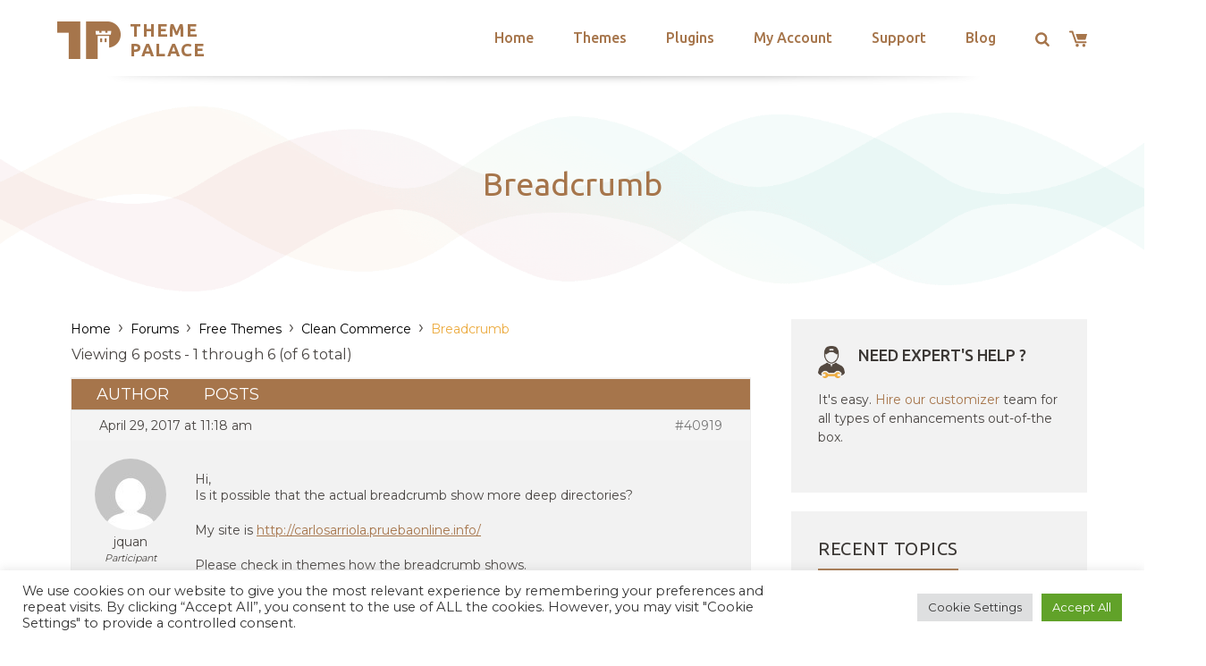

--- FILE ---
content_type: text/html; charset=utf-8
request_url: https://www.google.com/recaptcha/api2/anchor?ar=1&k=6LeXqEYpAAAAAKQkrwKYvQBNG0X_nGzd-mJL6MtL&co=aHR0cHM6Ly90aGVtZXBhbGFjZS5jb206NDQz&hl=en&v=N67nZn4AqZkNcbeMu4prBgzg&size=invisible&anchor-ms=20000&execute-ms=30000&cb=hf0iybq7e7k3
body_size: 48664
content:
<!DOCTYPE HTML><html dir="ltr" lang="en"><head><meta http-equiv="Content-Type" content="text/html; charset=UTF-8">
<meta http-equiv="X-UA-Compatible" content="IE=edge">
<title>reCAPTCHA</title>
<style type="text/css">
/* cyrillic-ext */
@font-face {
  font-family: 'Roboto';
  font-style: normal;
  font-weight: 400;
  font-stretch: 100%;
  src: url(//fonts.gstatic.com/s/roboto/v48/KFO7CnqEu92Fr1ME7kSn66aGLdTylUAMa3GUBHMdazTgWw.woff2) format('woff2');
  unicode-range: U+0460-052F, U+1C80-1C8A, U+20B4, U+2DE0-2DFF, U+A640-A69F, U+FE2E-FE2F;
}
/* cyrillic */
@font-face {
  font-family: 'Roboto';
  font-style: normal;
  font-weight: 400;
  font-stretch: 100%;
  src: url(//fonts.gstatic.com/s/roboto/v48/KFO7CnqEu92Fr1ME7kSn66aGLdTylUAMa3iUBHMdazTgWw.woff2) format('woff2');
  unicode-range: U+0301, U+0400-045F, U+0490-0491, U+04B0-04B1, U+2116;
}
/* greek-ext */
@font-face {
  font-family: 'Roboto';
  font-style: normal;
  font-weight: 400;
  font-stretch: 100%;
  src: url(//fonts.gstatic.com/s/roboto/v48/KFO7CnqEu92Fr1ME7kSn66aGLdTylUAMa3CUBHMdazTgWw.woff2) format('woff2');
  unicode-range: U+1F00-1FFF;
}
/* greek */
@font-face {
  font-family: 'Roboto';
  font-style: normal;
  font-weight: 400;
  font-stretch: 100%;
  src: url(//fonts.gstatic.com/s/roboto/v48/KFO7CnqEu92Fr1ME7kSn66aGLdTylUAMa3-UBHMdazTgWw.woff2) format('woff2');
  unicode-range: U+0370-0377, U+037A-037F, U+0384-038A, U+038C, U+038E-03A1, U+03A3-03FF;
}
/* math */
@font-face {
  font-family: 'Roboto';
  font-style: normal;
  font-weight: 400;
  font-stretch: 100%;
  src: url(//fonts.gstatic.com/s/roboto/v48/KFO7CnqEu92Fr1ME7kSn66aGLdTylUAMawCUBHMdazTgWw.woff2) format('woff2');
  unicode-range: U+0302-0303, U+0305, U+0307-0308, U+0310, U+0312, U+0315, U+031A, U+0326-0327, U+032C, U+032F-0330, U+0332-0333, U+0338, U+033A, U+0346, U+034D, U+0391-03A1, U+03A3-03A9, U+03B1-03C9, U+03D1, U+03D5-03D6, U+03F0-03F1, U+03F4-03F5, U+2016-2017, U+2034-2038, U+203C, U+2040, U+2043, U+2047, U+2050, U+2057, U+205F, U+2070-2071, U+2074-208E, U+2090-209C, U+20D0-20DC, U+20E1, U+20E5-20EF, U+2100-2112, U+2114-2115, U+2117-2121, U+2123-214F, U+2190, U+2192, U+2194-21AE, U+21B0-21E5, U+21F1-21F2, U+21F4-2211, U+2213-2214, U+2216-22FF, U+2308-230B, U+2310, U+2319, U+231C-2321, U+2336-237A, U+237C, U+2395, U+239B-23B7, U+23D0, U+23DC-23E1, U+2474-2475, U+25AF, U+25B3, U+25B7, U+25BD, U+25C1, U+25CA, U+25CC, U+25FB, U+266D-266F, U+27C0-27FF, U+2900-2AFF, U+2B0E-2B11, U+2B30-2B4C, U+2BFE, U+3030, U+FF5B, U+FF5D, U+1D400-1D7FF, U+1EE00-1EEFF;
}
/* symbols */
@font-face {
  font-family: 'Roboto';
  font-style: normal;
  font-weight: 400;
  font-stretch: 100%;
  src: url(//fonts.gstatic.com/s/roboto/v48/KFO7CnqEu92Fr1ME7kSn66aGLdTylUAMaxKUBHMdazTgWw.woff2) format('woff2');
  unicode-range: U+0001-000C, U+000E-001F, U+007F-009F, U+20DD-20E0, U+20E2-20E4, U+2150-218F, U+2190, U+2192, U+2194-2199, U+21AF, U+21E6-21F0, U+21F3, U+2218-2219, U+2299, U+22C4-22C6, U+2300-243F, U+2440-244A, U+2460-24FF, U+25A0-27BF, U+2800-28FF, U+2921-2922, U+2981, U+29BF, U+29EB, U+2B00-2BFF, U+4DC0-4DFF, U+FFF9-FFFB, U+10140-1018E, U+10190-1019C, U+101A0, U+101D0-101FD, U+102E0-102FB, U+10E60-10E7E, U+1D2C0-1D2D3, U+1D2E0-1D37F, U+1F000-1F0FF, U+1F100-1F1AD, U+1F1E6-1F1FF, U+1F30D-1F30F, U+1F315, U+1F31C, U+1F31E, U+1F320-1F32C, U+1F336, U+1F378, U+1F37D, U+1F382, U+1F393-1F39F, U+1F3A7-1F3A8, U+1F3AC-1F3AF, U+1F3C2, U+1F3C4-1F3C6, U+1F3CA-1F3CE, U+1F3D4-1F3E0, U+1F3ED, U+1F3F1-1F3F3, U+1F3F5-1F3F7, U+1F408, U+1F415, U+1F41F, U+1F426, U+1F43F, U+1F441-1F442, U+1F444, U+1F446-1F449, U+1F44C-1F44E, U+1F453, U+1F46A, U+1F47D, U+1F4A3, U+1F4B0, U+1F4B3, U+1F4B9, U+1F4BB, U+1F4BF, U+1F4C8-1F4CB, U+1F4D6, U+1F4DA, U+1F4DF, U+1F4E3-1F4E6, U+1F4EA-1F4ED, U+1F4F7, U+1F4F9-1F4FB, U+1F4FD-1F4FE, U+1F503, U+1F507-1F50B, U+1F50D, U+1F512-1F513, U+1F53E-1F54A, U+1F54F-1F5FA, U+1F610, U+1F650-1F67F, U+1F687, U+1F68D, U+1F691, U+1F694, U+1F698, U+1F6AD, U+1F6B2, U+1F6B9-1F6BA, U+1F6BC, U+1F6C6-1F6CF, U+1F6D3-1F6D7, U+1F6E0-1F6EA, U+1F6F0-1F6F3, U+1F6F7-1F6FC, U+1F700-1F7FF, U+1F800-1F80B, U+1F810-1F847, U+1F850-1F859, U+1F860-1F887, U+1F890-1F8AD, U+1F8B0-1F8BB, U+1F8C0-1F8C1, U+1F900-1F90B, U+1F93B, U+1F946, U+1F984, U+1F996, U+1F9E9, U+1FA00-1FA6F, U+1FA70-1FA7C, U+1FA80-1FA89, U+1FA8F-1FAC6, U+1FACE-1FADC, U+1FADF-1FAE9, U+1FAF0-1FAF8, U+1FB00-1FBFF;
}
/* vietnamese */
@font-face {
  font-family: 'Roboto';
  font-style: normal;
  font-weight: 400;
  font-stretch: 100%;
  src: url(//fonts.gstatic.com/s/roboto/v48/KFO7CnqEu92Fr1ME7kSn66aGLdTylUAMa3OUBHMdazTgWw.woff2) format('woff2');
  unicode-range: U+0102-0103, U+0110-0111, U+0128-0129, U+0168-0169, U+01A0-01A1, U+01AF-01B0, U+0300-0301, U+0303-0304, U+0308-0309, U+0323, U+0329, U+1EA0-1EF9, U+20AB;
}
/* latin-ext */
@font-face {
  font-family: 'Roboto';
  font-style: normal;
  font-weight: 400;
  font-stretch: 100%;
  src: url(//fonts.gstatic.com/s/roboto/v48/KFO7CnqEu92Fr1ME7kSn66aGLdTylUAMa3KUBHMdazTgWw.woff2) format('woff2');
  unicode-range: U+0100-02BA, U+02BD-02C5, U+02C7-02CC, U+02CE-02D7, U+02DD-02FF, U+0304, U+0308, U+0329, U+1D00-1DBF, U+1E00-1E9F, U+1EF2-1EFF, U+2020, U+20A0-20AB, U+20AD-20C0, U+2113, U+2C60-2C7F, U+A720-A7FF;
}
/* latin */
@font-face {
  font-family: 'Roboto';
  font-style: normal;
  font-weight: 400;
  font-stretch: 100%;
  src: url(//fonts.gstatic.com/s/roboto/v48/KFO7CnqEu92Fr1ME7kSn66aGLdTylUAMa3yUBHMdazQ.woff2) format('woff2');
  unicode-range: U+0000-00FF, U+0131, U+0152-0153, U+02BB-02BC, U+02C6, U+02DA, U+02DC, U+0304, U+0308, U+0329, U+2000-206F, U+20AC, U+2122, U+2191, U+2193, U+2212, U+2215, U+FEFF, U+FFFD;
}
/* cyrillic-ext */
@font-face {
  font-family: 'Roboto';
  font-style: normal;
  font-weight: 500;
  font-stretch: 100%;
  src: url(//fonts.gstatic.com/s/roboto/v48/KFO7CnqEu92Fr1ME7kSn66aGLdTylUAMa3GUBHMdazTgWw.woff2) format('woff2');
  unicode-range: U+0460-052F, U+1C80-1C8A, U+20B4, U+2DE0-2DFF, U+A640-A69F, U+FE2E-FE2F;
}
/* cyrillic */
@font-face {
  font-family: 'Roboto';
  font-style: normal;
  font-weight: 500;
  font-stretch: 100%;
  src: url(//fonts.gstatic.com/s/roboto/v48/KFO7CnqEu92Fr1ME7kSn66aGLdTylUAMa3iUBHMdazTgWw.woff2) format('woff2');
  unicode-range: U+0301, U+0400-045F, U+0490-0491, U+04B0-04B1, U+2116;
}
/* greek-ext */
@font-face {
  font-family: 'Roboto';
  font-style: normal;
  font-weight: 500;
  font-stretch: 100%;
  src: url(//fonts.gstatic.com/s/roboto/v48/KFO7CnqEu92Fr1ME7kSn66aGLdTylUAMa3CUBHMdazTgWw.woff2) format('woff2');
  unicode-range: U+1F00-1FFF;
}
/* greek */
@font-face {
  font-family: 'Roboto';
  font-style: normal;
  font-weight: 500;
  font-stretch: 100%;
  src: url(//fonts.gstatic.com/s/roboto/v48/KFO7CnqEu92Fr1ME7kSn66aGLdTylUAMa3-UBHMdazTgWw.woff2) format('woff2');
  unicode-range: U+0370-0377, U+037A-037F, U+0384-038A, U+038C, U+038E-03A1, U+03A3-03FF;
}
/* math */
@font-face {
  font-family: 'Roboto';
  font-style: normal;
  font-weight: 500;
  font-stretch: 100%;
  src: url(//fonts.gstatic.com/s/roboto/v48/KFO7CnqEu92Fr1ME7kSn66aGLdTylUAMawCUBHMdazTgWw.woff2) format('woff2');
  unicode-range: U+0302-0303, U+0305, U+0307-0308, U+0310, U+0312, U+0315, U+031A, U+0326-0327, U+032C, U+032F-0330, U+0332-0333, U+0338, U+033A, U+0346, U+034D, U+0391-03A1, U+03A3-03A9, U+03B1-03C9, U+03D1, U+03D5-03D6, U+03F0-03F1, U+03F4-03F5, U+2016-2017, U+2034-2038, U+203C, U+2040, U+2043, U+2047, U+2050, U+2057, U+205F, U+2070-2071, U+2074-208E, U+2090-209C, U+20D0-20DC, U+20E1, U+20E5-20EF, U+2100-2112, U+2114-2115, U+2117-2121, U+2123-214F, U+2190, U+2192, U+2194-21AE, U+21B0-21E5, U+21F1-21F2, U+21F4-2211, U+2213-2214, U+2216-22FF, U+2308-230B, U+2310, U+2319, U+231C-2321, U+2336-237A, U+237C, U+2395, U+239B-23B7, U+23D0, U+23DC-23E1, U+2474-2475, U+25AF, U+25B3, U+25B7, U+25BD, U+25C1, U+25CA, U+25CC, U+25FB, U+266D-266F, U+27C0-27FF, U+2900-2AFF, U+2B0E-2B11, U+2B30-2B4C, U+2BFE, U+3030, U+FF5B, U+FF5D, U+1D400-1D7FF, U+1EE00-1EEFF;
}
/* symbols */
@font-face {
  font-family: 'Roboto';
  font-style: normal;
  font-weight: 500;
  font-stretch: 100%;
  src: url(//fonts.gstatic.com/s/roboto/v48/KFO7CnqEu92Fr1ME7kSn66aGLdTylUAMaxKUBHMdazTgWw.woff2) format('woff2');
  unicode-range: U+0001-000C, U+000E-001F, U+007F-009F, U+20DD-20E0, U+20E2-20E4, U+2150-218F, U+2190, U+2192, U+2194-2199, U+21AF, U+21E6-21F0, U+21F3, U+2218-2219, U+2299, U+22C4-22C6, U+2300-243F, U+2440-244A, U+2460-24FF, U+25A0-27BF, U+2800-28FF, U+2921-2922, U+2981, U+29BF, U+29EB, U+2B00-2BFF, U+4DC0-4DFF, U+FFF9-FFFB, U+10140-1018E, U+10190-1019C, U+101A0, U+101D0-101FD, U+102E0-102FB, U+10E60-10E7E, U+1D2C0-1D2D3, U+1D2E0-1D37F, U+1F000-1F0FF, U+1F100-1F1AD, U+1F1E6-1F1FF, U+1F30D-1F30F, U+1F315, U+1F31C, U+1F31E, U+1F320-1F32C, U+1F336, U+1F378, U+1F37D, U+1F382, U+1F393-1F39F, U+1F3A7-1F3A8, U+1F3AC-1F3AF, U+1F3C2, U+1F3C4-1F3C6, U+1F3CA-1F3CE, U+1F3D4-1F3E0, U+1F3ED, U+1F3F1-1F3F3, U+1F3F5-1F3F7, U+1F408, U+1F415, U+1F41F, U+1F426, U+1F43F, U+1F441-1F442, U+1F444, U+1F446-1F449, U+1F44C-1F44E, U+1F453, U+1F46A, U+1F47D, U+1F4A3, U+1F4B0, U+1F4B3, U+1F4B9, U+1F4BB, U+1F4BF, U+1F4C8-1F4CB, U+1F4D6, U+1F4DA, U+1F4DF, U+1F4E3-1F4E6, U+1F4EA-1F4ED, U+1F4F7, U+1F4F9-1F4FB, U+1F4FD-1F4FE, U+1F503, U+1F507-1F50B, U+1F50D, U+1F512-1F513, U+1F53E-1F54A, U+1F54F-1F5FA, U+1F610, U+1F650-1F67F, U+1F687, U+1F68D, U+1F691, U+1F694, U+1F698, U+1F6AD, U+1F6B2, U+1F6B9-1F6BA, U+1F6BC, U+1F6C6-1F6CF, U+1F6D3-1F6D7, U+1F6E0-1F6EA, U+1F6F0-1F6F3, U+1F6F7-1F6FC, U+1F700-1F7FF, U+1F800-1F80B, U+1F810-1F847, U+1F850-1F859, U+1F860-1F887, U+1F890-1F8AD, U+1F8B0-1F8BB, U+1F8C0-1F8C1, U+1F900-1F90B, U+1F93B, U+1F946, U+1F984, U+1F996, U+1F9E9, U+1FA00-1FA6F, U+1FA70-1FA7C, U+1FA80-1FA89, U+1FA8F-1FAC6, U+1FACE-1FADC, U+1FADF-1FAE9, U+1FAF0-1FAF8, U+1FB00-1FBFF;
}
/* vietnamese */
@font-face {
  font-family: 'Roboto';
  font-style: normal;
  font-weight: 500;
  font-stretch: 100%;
  src: url(//fonts.gstatic.com/s/roboto/v48/KFO7CnqEu92Fr1ME7kSn66aGLdTylUAMa3OUBHMdazTgWw.woff2) format('woff2');
  unicode-range: U+0102-0103, U+0110-0111, U+0128-0129, U+0168-0169, U+01A0-01A1, U+01AF-01B0, U+0300-0301, U+0303-0304, U+0308-0309, U+0323, U+0329, U+1EA0-1EF9, U+20AB;
}
/* latin-ext */
@font-face {
  font-family: 'Roboto';
  font-style: normal;
  font-weight: 500;
  font-stretch: 100%;
  src: url(//fonts.gstatic.com/s/roboto/v48/KFO7CnqEu92Fr1ME7kSn66aGLdTylUAMa3KUBHMdazTgWw.woff2) format('woff2');
  unicode-range: U+0100-02BA, U+02BD-02C5, U+02C7-02CC, U+02CE-02D7, U+02DD-02FF, U+0304, U+0308, U+0329, U+1D00-1DBF, U+1E00-1E9F, U+1EF2-1EFF, U+2020, U+20A0-20AB, U+20AD-20C0, U+2113, U+2C60-2C7F, U+A720-A7FF;
}
/* latin */
@font-face {
  font-family: 'Roboto';
  font-style: normal;
  font-weight: 500;
  font-stretch: 100%;
  src: url(//fonts.gstatic.com/s/roboto/v48/KFO7CnqEu92Fr1ME7kSn66aGLdTylUAMa3yUBHMdazQ.woff2) format('woff2');
  unicode-range: U+0000-00FF, U+0131, U+0152-0153, U+02BB-02BC, U+02C6, U+02DA, U+02DC, U+0304, U+0308, U+0329, U+2000-206F, U+20AC, U+2122, U+2191, U+2193, U+2212, U+2215, U+FEFF, U+FFFD;
}
/* cyrillic-ext */
@font-face {
  font-family: 'Roboto';
  font-style: normal;
  font-weight: 900;
  font-stretch: 100%;
  src: url(//fonts.gstatic.com/s/roboto/v48/KFO7CnqEu92Fr1ME7kSn66aGLdTylUAMa3GUBHMdazTgWw.woff2) format('woff2');
  unicode-range: U+0460-052F, U+1C80-1C8A, U+20B4, U+2DE0-2DFF, U+A640-A69F, U+FE2E-FE2F;
}
/* cyrillic */
@font-face {
  font-family: 'Roboto';
  font-style: normal;
  font-weight: 900;
  font-stretch: 100%;
  src: url(//fonts.gstatic.com/s/roboto/v48/KFO7CnqEu92Fr1ME7kSn66aGLdTylUAMa3iUBHMdazTgWw.woff2) format('woff2');
  unicode-range: U+0301, U+0400-045F, U+0490-0491, U+04B0-04B1, U+2116;
}
/* greek-ext */
@font-face {
  font-family: 'Roboto';
  font-style: normal;
  font-weight: 900;
  font-stretch: 100%;
  src: url(//fonts.gstatic.com/s/roboto/v48/KFO7CnqEu92Fr1ME7kSn66aGLdTylUAMa3CUBHMdazTgWw.woff2) format('woff2');
  unicode-range: U+1F00-1FFF;
}
/* greek */
@font-face {
  font-family: 'Roboto';
  font-style: normal;
  font-weight: 900;
  font-stretch: 100%;
  src: url(//fonts.gstatic.com/s/roboto/v48/KFO7CnqEu92Fr1ME7kSn66aGLdTylUAMa3-UBHMdazTgWw.woff2) format('woff2');
  unicode-range: U+0370-0377, U+037A-037F, U+0384-038A, U+038C, U+038E-03A1, U+03A3-03FF;
}
/* math */
@font-face {
  font-family: 'Roboto';
  font-style: normal;
  font-weight: 900;
  font-stretch: 100%;
  src: url(//fonts.gstatic.com/s/roboto/v48/KFO7CnqEu92Fr1ME7kSn66aGLdTylUAMawCUBHMdazTgWw.woff2) format('woff2');
  unicode-range: U+0302-0303, U+0305, U+0307-0308, U+0310, U+0312, U+0315, U+031A, U+0326-0327, U+032C, U+032F-0330, U+0332-0333, U+0338, U+033A, U+0346, U+034D, U+0391-03A1, U+03A3-03A9, U+03B1-03C9, U+03D1, U+03D5-03D6, U+03F0-03F1, U+03F4-03F5, U+2016-2017, U+2034-2038, U+203C, U+2040, U+2043, U+2047, U+2050, U+2057, U+205F, U+2070-2071, U+2074-208E, U+2090-209C, U+20D0-20DC, U+20E1, U+20E5-20EF, U+2100-2112, U+2114-2115, U+2117-2121, U+2123-214F, U+2190, U+2192, U+2194-21AE, U+21B0-21E5, U+21F1-21F2, U+21F4-2211, U+2213-2214, U+2216-22FF, U+2308-230B, U+2310, U+2319, U+231C-2321, U+2336-237A, U+237C, U+2395, U+239B-23B7, U+23D0, U+23DC-23E1, U+2474-2475, U+25AF, U+25B3, U+25B7, U+25BD, U+25C1, U+25CA, U+25CC, U+25FB, U+266D-266F, U+27C0-27FF, U+2900-2AFF, U+2B0E-2B11, U+2B30-2B4C, U+2BFE, U+3030, U+FF5B, U+FF5D, U+1D400-1D7FF, U+1EE00-1EEFF;
}
/* symbols */
@font-face {
  font-family: 'Roboto';
  font-style: normal;
  font-weight: 900;
  font-stretch: 100%;
  src: url(//fonts.gstatic.com/s/roboto/v48/KFO7CnqEu92Fr1ME7kSn66aGLdTylUAMaxKUBHMdazTgWw.woff2) format('woff2');
  unicode-range: U+0001-000C, U+000E-001F, U+007F-009F, U+20DD-20E0, U+20E2-20E4, U+2150-218F, U+2190, U+2192, U+2194-2199, U+21AF, U+21E6-21F0, U+21F3, U+2218-2219, U+2299, U+22C4-22C6, U+2300-243F, U+2440-244A, U+2460-24FF, U+25A0-27BF, U+2800-28FF, U+2921-2922, U+2981, U+29BF, U+29EB, U+2B00-2BFF, U+4DC0-4DFF, U+FFF9-FFFB, U+10140-1018E, U+10190-1019C, U+101A0, U+101D0-101FD, U+102E0-102FB, U+10E60-10E7E, U+1D2C0-1D2D3, U+1D2E0-1D37F, U+1F000-1F0FF, U+1F100-1F1AD, U+1F1E6-1F1FF, U+1F30D-1F30F, U+1F315, U+1F31C, U+1F31E, U+1F320-1F32C, U+1F336, U+1F378, U+1F37D, U+1F382, U+1F393-1F39F, U+1F3A7-1F3A8, U+1F3AC-1F3AF, U+1F3C2, U+1F3C4-1F3C6, U+1F3CA-1F3CE, U+1F3D4-1F3E0, U+1F3ED, U+1F3F1-1F3F3, U+1F3F5-1F3F7, U+1F408, U+1F415, U+1F41F, U+1F426, U+1F43F, U+1F441-1F442, U+1F444, U+1F446-1F449, U+1F44C-1F44E, U+1F453, U+1F46A, U+1F47D, U+1F4A3, U+1F4B0, U+1F4B3, U+1F4B9, U+1F4BB, U+1F4BF, U+1F4C8-1F4CB, U+1F4D6, U+1F4DA, U+1F4DF, U+1F4E3-1F4E6, U+1F4EA-1F4ED, U+1F4F7, U+1F4F9-1F4FB, U+1F4FD-1F4FE, U+1F503, U+1F507-1F50B, U+1F50D, U+1F512-1F513, U+1F53E-1F54A, U+1F54F-1F5FA, U+1F610, U+1F650-1F67F, U+1F687, U+1F68D, U+1F691, U+1F694, U+1F698, U+1F6AD, U+1F6B2, U+1F6B9-1F6BA, U+1F6BC, U+1F6C6-1F6CF, U+1F6D3-1F6D7, U+1F6E0-1F6EA, U+1F6F0-1F6F3, U+1F6F7-1F6FC, U+1F700-1F7FF, U+1F800-1F80B, U+1F810-1F847, U+1F850-1F859, U+1F860-1F887, U+1F890-1F8AD, U+1F8B0-1F8BB, U+1F8C0-1F8C1, U+1F900-1F90B, U+1F93B, U+1F946, U+1F984, U+1F996, U+1F9E9, U+1FA00-1FA6F, U+1FA70-1FA7C, U+1FA80-1FA89, U+1FA8F-1FAC6, U+1FACE-1FADC, U+1FADF-1FAE9, U+1FAF0-1FAF8, U+1FB00-1FBFF;
}
/* vietnamese */
@font-face {
  font-family: 'Roboto';
  font-style: normal;
  font-weight: 900;
  font-stretch: 100%;
  src: url(//fonts.gstatic.com/s/roboto/v48/KFO7CnqEu92Fr1ME7kSn66aGLdTylUAMa3OUBHMdazTgWw.woff2) format('woff2');
  unicode-range: U+0102-0103, U+0110-0111, U+0128-0129, U+0168-0169, U+01A0-01A1, U+01AF-01B0, U+0300-0301, U+0303-0304, U+0308-0309, U+0323, U+0329, U+1EA0-1EF9, U+20AB;
}
/* latin-ext */
@font-face {
  font-family: 'Roboto';
  font-style: normal;
  font-weight: 900;
  font-stretch: 100%;
  src: url(//fonts.gstatic.com/s/roboto/v48/KFO7CnqEu92Fr1ME7kSn66aGLdTylUAMa3KUBHMdazTgWw.woff2) format('woff2');
  unicode-range: U+0100-02BA, U+02BD-02C5, U+02C7-02CC, U+02CE-02D7, U+02DD-02FF, U+0304, U+0308, U+0329, U+1D00-1DBF, U+1E00-1E9F, U+1EF2-1EFF, U+2020, U+20A0-20AB, U+20AD-20C0, U+2113, U+2C60-2C7F, U+A720-A7FF;
}
/* latin */
@font-face {
  font-family: 'Roboto';
  font-style: normal;
  font-weight: 900;
  font-stretch: 100%;
  src: url(//fonts.gstatic.com/s/roboto/v48/KFO7CnqEu92Fr1ME7kSn66aGLdTylUAMa3yUBHMdazQ.woff2) format('woff2');
  unicode-range: U+0000-00FF, U+0131, U+0152-0153, U+02BB-02BC, U+02C6, U+02DA, U+02DC, U+0304, U+0308, U+0329, U+2000-206F, U+20AC, U+2122, U+2191, U+2193, U+2212, U+2215, U+FEFF, U+FFFD;
}

</style>
<link rel="stylesheet" type="text/css" href="https://www.gstatic.com/recaptcha/releases/N67nZn4AqZkNcbeMu4prBgzg/styles__ltr.css">
<script nonce="AKGgRwpxm0AiEMJegp4lVw" type="text/javascript">window['__recaptcha_api'] = 'https://www.google.com/recaptcha/api2/';</script>
<script type="text/javascript" src="https://www.gstatic.com/recaptcha/releases/N67nZn4AqZkNcbeMu4prBgzg/recaptcha__en.js" nonce="AKGgRwpxm0AiEMJegp4lVw">
      
    </script></head>
<body><div id="rc-anchor-alert" class="rc-anchor-alert"></div>
<input type="hidden" id="recaptcha-token" value="[base64]">
<script type="text/javascript" nonce="AKGgRwpxm0AiEMJegp4lVw">
      recaptcha.anchor.Main.init("[\x22ainput\x22,[\x22bgdata\x22,\x22\x22,\[base64]/[base64]/[base64]/[base64]/[base64]/UltsKytdPUU6KEU8MjA0OD9SW2wrK109RT4+NnwxOTI6KChFJjY0NTEyKT09NTUyOTYmJk0rMTxjLmxlbmd0aCYmKGMuY2hhckNvZGVBdChNKzEpJjY0NTEyKT09NTYzMjA/[base64]/[base64]/[base64]/[base64]/[base64]/[base64]/[base64]\x22,\[base64]\\u003d\\u003d\x22,\x22wpLDrcOgwqvCrsOew6XDp8OgCMKsVmPDmMKiRn4pw7nDjx/CssK9BsKzwrpFwoDCpsOYw6YswqXCmHAZM8Otw4IfKXUhXVURVH4NWsOMw497ZRnDrX/CoxUwIl/ChMOyw4tJVHhRwo0ZSnh7MQV3w4hmw5guwpgawrXCgT/[base64]/[base64]/DtilzwqVJdDPCvFd+Sm/[base64]/[base64]/CmSvCti3DiGzDpADDt1Rqw5jCnCHDuMO4w4LCoijCisOTcghJwq1vw4EbwpLDmsO7ZCxRwpIGwoJGfsKwYcOpU8OjX3BldMK3LTvDmMOtQ8KkSg9Bwp/DicObw5vDs8KqDHsMw6M4KBXDiX7DqcObAsK0wrDDlQjDpcOXw6Vew68JwqxFwoBWw6DCqBpnw400QyB0wpDDk8K+w7PCscKxwoDDk8K3w44HSV4IUcKFw44HcEdHNiRVOFzDiMKiwoc1FMK7w7Ezd8KUaXDCjRDDj8KBwqXDt2k4wrjClidnN8Kow7/DiFkONcOnJ1jDnMKrw5/DkcKkO8Ozc8OpwojClxzDgQ1OHh/[base64]/w7LDnMKRwpXDh3TCgmvDm8O/aTrDs2XCqMO7G0hOw7NIw7TDlcOow6lLNyjCr8OoNmlHMkUOJcOfwp1uwohaMj4Hw6F3woDCrcOGw4XDuMO+w6hOdcKpw6Fzw4HCv8OWw4t6R8OqWzTDqMObwqJ/BsK0w4bCoMO+UMK3w65sw4ZKw4ZFwpvDnMKOwroSw7zCvEnDpm4dw4LDj2/ClRBKeGbCiE/[base64]/w7nCsMKCwpPDkMKJIMOswpopPcKwdcKtdMKTJXV1wrbDn8KobcOiXyocLsOoHiTDksO+w5AhBj7DjlfCsynCuMOjworDvAfCpg7CpsOJwroow71ewrocwp/[base64]/DjXDClhc8VcObw7Bpw61ucMK3woXDlQDDsCbDpsKgw5rDnk5kQjBvwonDpzUkw53CpzvCvFvCrHUrwodkW8KHwoM5woFDwqFnFMKiwpDDh8OPw4sdC37DjcKvODEpXMK1DMOHdyPDksO+dMKUEBIsIsOUekzCpsO0w6TDnMOQFCDDt8Ofw6zDnsOpKwk5w7DClU/ClTECw68RW8Kaw7ECw6ADWMKZw5bCuhTCiFkGwqnCisKbQXLDi8Orw5B0LsKyFhvDrVTDp8OYw7vDljjCqMK7cirCnBbDqR1QcsKgwqcpw6I7w5gZwq5RwpZ9R1BqIFxtU8KGw7rDkMKvX2TCom3Ck8KmwoJQwoXCgcOwCQ/CniNKecOffsKbDjDCrwZ2ZcKwcQTCqhTDm1JWw59XRAvDhxVKw44bVSHDu0rDqsKPbAjDo1LDpTPDosOlbg89EDJmwo9SwpZowqk5dlBtw43DvcOsw6TDuT4XwrElwpDDnMOSw44Bw7XDrsO7Q1Eqwp5sSjhqwqnCj3x/[base64]/[base64]/w7ZQQcO4cGbCsiLDmMKYw4lAw50mw4XCvFLDo39qwpzCjsKzw7lQJsKkDsOzDyTCgMKjEmwQwqdwKm0HbBDDmMKiwq8qN2FeLMO3wpjDimzDhcOcw6x/w5dOwq3DhMKQJXE0QcKwJRXCuxLDh8ORw7VDbnzCt8ODUlLDocKjw440w603wqdeBjfDksOxM8Kfd8O4ZTR7wp/DtHFDEEjCvQ1wdcKTIzYuwq3Cr8KwG1rCnMK1EcK+w63CtsOtHMO7wqMeworDrsK+KMOuw5/[base64]/OMO/wqLDmFwUTsOiwpPChMOzHkkmw53Dt8OLwohHa8OQw77CsTk/[base64]/XcOrw4bDu8KOOsKwEEfCvMK5wo/DtHl4aTYbwqgPL8K0JMKcZD/[base64]/w50+OB/DszHCv8OLw7rCosKbw5XCusOkamvDtsOhwp/CvEHCl8O6Kk7Ch8Odwq3Di3LClSkOwpZAwpbDrsOMSGFAK1vCj8Odwr3CksK1XcOld8OIKcK4Y8ObFsOEchnCthZABsKqwp3DosKVwq7CnT0UM8KSwpLDjsOXWmkIwqfDr8KTOFbCkXYnanTCmysHaMOYWxvDsSoCS3/Cn8K5fzHCqms4wq57NsOIUcK7worDm8O4wo9vwrPCvzLCkcKlwozCkVoQw7DCmMKswqEbwq5XNsO8w6RcCcO1YkEXw5DCqcK9w6FYwqpawpzCisKgcMOgFcOgO8KnGcKWw6UZHDXDpkrDhMOJwqcnWcOeWsKSDSLDgcKUwo92wr/CtwfDoV/CjcKEw45xw5UGZMK8wpnDkcKIDcK5McOuwo7DkjMGw7x1Di9WwohowosCw6xueDhBwqXCmBwTdsKRwoBCw7zDshbClhF1V3/DglnCtsOIwrk1wqXCvhPDvcOXwqTCicO1bH1ewrLCg8K7TcOUw6LDmRLCnUrClMKUw7XDocKSLEfDk2DChg3DucKjBsO/Z0VbSFgXwpHDvDRPw73DgcOJbcOww7TDl0pgw4ZMc8Khw7cHMi9VEizCunHCqkBvcsOow6ZlbsOCwoMrQRvCk3ArwpDDpMKTBsKcVcKWdsOuwpjChMK7w75BwphSTcOUbFDDq1Rqw6HDjWjDrAEmw5wBAMORwoJ/wqHDl8K5wroNSTBVwrnDtcOuMC7Co8KtHMKcw7oFwoE2DcO+RsOjDMOqwr8uJ8OKUyzDlUM7WHYZw4LDgl4Zw7nDjMKccsOWasONwpjCo8OjHyrCiMOpBkNqw6zCqsOpbsKhJ3LCk8K0Uw/DvMKZwqBswpFfwpHDoMOQe0d1d8OWI3HDp1pZKcOCTTbCssOVwrs5PW7ComPCrmnDujXDuTdqw7Jiw5LCi1DCoBdpRMO1UQ8Lw6vCiMKKEFXDgynCkMOfw7ofwo8Sw65AYFPCmX7CqMKyw7Vywr8Yd2kIw74aJ8OPY8OvbcOOwo1vw7zDrRYjw5rDv8K/WhPCi8K2wqdzwrjCrsOmEMOCAHHCmAvDpGfCs2vCvzTDr1Brw6ltwqHDgMK8w78Gw7NkJ8OKMR1kw4HCl8Kow6HDsGRkw4A/[base64]/DvsKUwrjDqsOJwpVZYwpeKhNDwqvDrXg1w5pHZGPDnn7DnsKtGMOow5XDqyoUZFrCmFDCl3bCq8OHTMK6w7XDpyTChx7DvcOUMEU6ZMO5LcK6ZGNjCx9ywrPCoXFVworCu8KQwoNMw7DCucOPw5ZOE0kyNMOTwrfDjRt/BMOdFSoEBCkZw4wqA8KLwrDDnhxDNWtTDcO8woEXwpoBwq/ChcKOw40YbcKGdsO+MXLDtcOgw7Egf8O7NFtUSsKGdSnDjw5MwrsMKcKsBsOww4t8XBsrAcKaGAbDvB9aZXPCn3HDrmV2QMOuw5zDt8K5byJ3wqsKwqFuw4VIQB47woYcwqHDpyrDr8K/[base64]/wovCicOVBsKgw64JwrJvbjZRw7LDug8lN8KaGsKvKV8Ew4ZOw6/Ch8K4f8OVw6dYYMK2FsOYHgtHwpLCl8K7XMKGFsKMbcORSMKMY8K1AjAaNcKZwr4/[base64]/Cv1tqSDXDkhPCmcOiw54rwobDj8KkHcKVTS5nAsOewqoXaEzDicKOZMKHwofDilJ7PcOgwq8qPMKrwqY6UiUuwpJtw5bCs1NBQsK3w5nDksOWAMKWw5lYwopRwqckw55/GAwJwoXCiMObTyXCrRIHWsOdBMOtPMKEw4cJBj7DqcOPw47CnsKRw77CpxLCtTDDoS/Di3fCvD7CqMOTw4/DgUXCmm1LS8KRw6zCnTfCqmHDkVclw4g3wpPDp8KYw6nDkDwKecOsw7fDk8KJd8OKwr/DjMKhw6XCoCB/[base64]/P2DCqxlOwr4+w59BGk0AQcOJIMOAF8OAVcOVwr9Jw47DjMK5FnjDnX5xwq5QVMKqw57CggNWa0nCoRLDih4zw6/[base64]/Dhm/Dnz8ZcMK5w7sbw4fCt1bDmlvCu2fDnGvCkjTDk8KbCsOPZX9Dw4UnF2t+w7Ysw4g3I8K3MQECZXorJDhUwrbCsU/CjDfCscO+wqIDwp85wq/[base64]/[base64]/CukHCnMKfwqDDgMOaQ0FbBFDDgwYNVg4HHsK+w6vDqG1hchVkZzrDvsOORsOaP8OBPMO3fMKww6hdbAPDq8OPK2HDlcKYw643M8Olw6l4wrrCjG9dwqHDq1QTLsOFWMOoVsOLbGLCtU/DmSRUwo/Dog3Cul0qX3rDoMKtK8OsHzTDqG90asK5woFncSLCryIIw5JUw4rCq8OPwr9BWlrDghfCjCYpw7vCkTUEwprCmAxEwrfDjmJJw6/[base64]/CgsOfLUnChsKow4EjP0DDpy7CoScjCcK4fg8nw5fCnkLCicK5O1DCiX1Xw69Ow6/CmsKnwp3CmMKXcSzCoH/DvMKPwrDCssKqbsORw4gtwrLDpsKPD1UpZzoUL8Kjw7DCgy/DrnHCtGscwo1/wrHCqsK+VsKOFlbCr00FbcK6wq/CgU0vX3AgworCkxF5w59XUGLDowXCtXwGEMKXw7PDhMK7w4YXA33DosOgw5rCssOXDMOVNMOAccKiw5bDq1rDuBnDvMOaF8OEHFrCvyVKLcOQwqkXHMOnwqcUI8Kww4Z+wpBTDsOSwoPDo8KPeSUpw6bDpsKdHRHDv2HCqMOCIT/[base64]/Ds8Oew5o4YMKhVcKhKnrDii8dw57CjcOPwr57w5XDosKTwp3DkkgQMsOXwoXCm8Kpw5hYW8OiRn3Co8OIFgjDhMKjSsK+WHl/bHNGw7JgWH1RFsOtZsKow4HCoMKRw7gATMKVfMK9MTJ3AMKPw4vDq3XDgVjClHPCgyl3HMKnJcOIw6Rdw7sfwp9TJCnCpcKoWyPDo8KMKcKrw7kWwrtQWMK9woLCqMO6wrfDhFLDrsKMw47CpMKKWUnCjVxvXMO2wpHDrMKRwpBmCRkZfx/CtAVnwo7CjUQqw5LCsMKzwqXCl8OuwpbDsRPDncODw7jDm0/[base64]/MMO9woLDkcOCw4DDgMO8NgfCkcK4cC/Cj8ONwoZawpTDvMKWwrBaaMOGwq1Pwo8qwq/DjlEBw7V0asOywoYHEsOQw7jDq8O+w7cqw6LDsMO4WMK8w6dVwqbCpQEoD8O/w4wdw43CpiLCjU3CrxkywrRbK2bDiX/CsFxNwrTDjMOPQDxQw4hUNmvCkcOUw67CujXCuxzDnDHDrcOOwrlfwqYLw4TCkXDCusKyZsOAw5kMZi59wqU1w6NbUQQIZcK8w64BwqnCuxlkw4LCrWjDhnDCvmg4wo3ChsKfwqrCjQ03w5c/w4xKB8OFwqTCjMOHwpLCoMKhd0UZwoLCucOnSW/[base64]/Dm8Ksw7DDtwZAwq55ScK8CcKcAMO/[base64]/DtF3Dh8OMTHDDqixTw75qwqsxw5/Ci8K4w5pXHMKpVkrDgBvCnUvCgDjDtgAuw6/[base64]/ChmfCpQjCjB1uwrnDrcOBw5hgKigkw6PCjFPDsMKMJ04ew6dBR8Kxw54swrBRw7/DmmnDoBVBw70TwqoVw4HDu8KQw7LDq8KYwrZ6asOXw5DDgznDssOMV33DoXHCtMOoPg7CisKEYlLCqsOIwr4oIh8ewpfDiGBrXcO1TMObwofCuGPCtsK4W8KxwqDDnwd/[base64]/DuUvDrcO2G0YpwpfCmwTDrDnDmcKGw4/CusKwwq1lwrRcOxjCsHhnw6jDv8KdKMORw7LCrcO8wpVTCcOODcKMwpBow70TbUAhegfDs8OtworCoT3CijnDvULDiH0SQV4aNArCvcK/c2Mmw6XCq8KLwrlnPMK3wqxZFxvCo0Inw5DCsMOBw6LDhHwPfzPCtG53wplcKcKbw4XCgzfDtcOrw68EwrINw6Bqw4oLwr/DpMOaw53CvcKfJsO/[base64]/Cu8OxeRMDw4XCscOew4XDgsOgThkLwqErwp3DtjcBQ0jDrTPCksKXworCtggIOsOYLMOfw5nDinvCsmzCoMKiPHQ0w7NgSFzDhsOBccOsw7HDrUrCncKow7B8Wl9iw6LCvsO7wrUdw63Dv2PCmQzDmUIHw43DrsKawo/DlcKdw7fDuHQCw7BvR8KYL0nCmjjDpkI1wqsCHVEwIMKzwpFuIFsBYGXCnRDCg8KkCsOGbG7Dsjk4w5V8w4bCtmNtw6w+SRjCj8KYwoJ6w5nDvcO4RXQjwo7DoMKmw4tQJMOaw7pDw4LDiMOcwrZiw7R1w5/CmMOzYxrDkjLCnMOMQXdywrFIdWrDk8KTJcOjwpR9w4lOwrzDmcKjwoUXwovCi8OhwrTCh3dUECnCj8Kcw6jDmkJ/woVHwrXCsEh8wpTCvFbDhMOow4VVw6jDnsOOwpUNeMOPIcO6wonDp8K9wrBdcH0ow7hjw6HCjgrCsz8tbWQVKFTCmMKPWMKVwrYiF8ORU8OHRXZaU8OCAiMFwqRCw5MwScKXa8KjwpXDoWHDpFILGsK/w63DiR0BWMKLDcOpUUg7w7bDqMOUMU/DtcKlw6E0UBvDrsKew5tJfcKMbDfDgX4xwq5QwpPDkMO2dsOqw6jChsK8wqbCoFBzw5PCnMKcFTjDocOnwodmbcK/BzBaDMKwXMOrw6TDk2wiGsKUM8Ouw63CtUbCi8O8U8OlGi/[base64]/[base64]/wp5vwpxtwoLDrmbDgUVGIB7CkMKaV3HCpj7DjsOqKgfCmcK+w5XCu8K6AmNpLl4jJMORw6IkBhfCilEOw4/DimkLw7p0wqDCs8OfPcOiwpLCuMKFNCrCpsOFV8KBwphBwqnDncKpDkbDmSc2w4TDk0YhdsKkV2FJw5PDhMOuw7rCj8KbAk7Du2B+dMK6P8KSW8KFw65MI27DuMOww6LCvMO9wqXCn8OSw4knNcO/wqjCm8KwJQDCu8OWIsOiw4pFw4TCpcKmwpkkOsOtB8K0w6IrwrbCvcO7RXnDpsOiwqbDmGknwqNBT8KowpxCQVPDosKMAGBlw4TCnVRGwpLDv1zCrU/ClSzCnjgpw7zDi8K6w4zCh8KYwq5zRcK1S8KOScKHPxLCtcKDAXlhwqjDs3RBwpUdIwQ/[base64]/Ct8Kow5clw51swrvClMKkcXrDrMK2CDE8w702GDQ5w7jDm07CtnDDlMOww68NXnTCn2htw5rCnAHCp8K3acKBJcKwexXCr8K9e3bDqlEza8KTXcO4w70/wppgMCFiw49aw7M9YcODPcKFwq1WOsO9w4PCpsKJBxVVwr1Ow7XCtHBbw4zDtMKCKx3DuMKBw6g4NcOTOMKZwoHCksKPWsOJSyRuwposOcOsfcK1w5/[base64]/DqMKgwpDCkcOdw7DCkCTDjcOaGjTDvCg8MHJtwr/DocObJMK9JsKhGWHDssKHw5IPSMO+I2V3X8KpTsKmVy3CiXbDiMO7wqDDq8OIecOKwqjDs8Kyw5fDuUIow70Nw7ALPHUucwRJwr3DlFHCmnLCqCfDjhTDi03DnCrDg8OQw7MnDRXCnWBFI8Ojwr83wq7DtMO1wpIgw6szBcO/O8KQwpRJAMKDwpzCtcKfw5VNw6dpw586wpB2GsORw40XCRPDtQQow6jDol/CnMOhwrBpEH3ClGVlwrlSw6AKMMOsM8OpwpEowoVIw6FJw51/[base64]/Ck8O7worDo8Oywr/CocKuE8KeMsKYVW0cDsOHKcK4DcKiw6cNwp16QAN2dsKWw7hic8Omw4zDlMO+w54BEhvCuMOjDsOAwr7DmjbDnjgmw487wqZMw64+NcO2W8KkwqUyYUnDkVvCnWvCo8OEXR1aaS5Fw5fDgkJ9HMKYwp9HwqACwp/DinHCt8O8MsK3dsKLJsOWwoQjwoMia2YdAkN6wp0mw6Ufw6c/Rx7DjcKgfsOnw5RswqrCl8Kjw4jDrmNKwrrCosK9IsKiwq7Co8KuKG/[base64]/wpvDngTCuQAoREEVw7jDiMOkOiPCjMKkFGDCtcKQTgbChRfDtXfDuyLChsK5w40Cw4bCkFZNcnvDl8O8U8KJwoliTFDCs8KKHB0nwqE7ejgaNhoAw4/DrcK/woNHwr7DhsOLQMOpX8KTJAnCjMOsDMOQRMO+wotYBXjCu8O6R8KKPsKsw7FWaR0lwr3Dok5wE8Osw7HCi8KOwoRSw7jChSthGSZgIsK+OsKGw485wqpcTMKfbVFzwqfCk1/DqGHDucK5w6nCisKYwr0Dw4d4GMO4w4XCn8KmWH7Crg9JwqvDnWdyw6Y9fsKlVMKwClwLwrddIMO/wqrDq8O/HcOHCMKdwr5baU/CvsKOAsKmA8O2AFpxw5dGw696YsOxwpvChMOcwohHHMK3bTwqw7E1w7bDl3rDjMK9woEXw7nDu8OOJsOnGcKHSlVRwrledyjDiMKDI3VJw4DClMKgUMOXLDjCg3rDvj0kacKKcsOjacOCI8OPUMOlO8Ktw6zCrj/Ds0DDtMKnT2DCpXfClcKxYcKlwqPDjMO+w5diw77ChUYPO3zChcOMw6jDhynCicK6wo4RLMOQCcOsU8Obw5Zow4PDq3DDt0HCjULDgwXDjRLDuMO/w7Fow7rCkcOywptIwqlpwqo/woQow7LDjsKKdB/DoSvCvxbCgsOPJsOYQ8KfV8KYacOHXcOeNB0jSQ7CgsO+EsOdwqgtOxIxGMOewqdCOsOOO8OYC8KKwpbDisOtwqcIecKONwrCqCDDlk/CrGzCgHhNw4siSHIefsKPwojDjWPDsgIIw7XCqmvCqcKzRcK3wrFRwqrDosKTwpofwqDCmcKkw7ADw7RKw5jCi8O7w6fCki/DgDTCrsOQSBfCtsKrC8O1wq7ClGzDqsKKw6RfX8KSw60bL8O6dcOhwqYnK8Ofw7XCiMKteDbDqCzDj0Bqw7YIf349MzjDnSDCmMO+L3wSwosaw45uw6XDj8Onw5w6B8Obw613w6NEwpLDuzXCuEPCssKmwqbDk0HCisKZwrLCqS7DhcO1Y8OgbAjCoRfDknzDgMO/d1J/wojCqsOHw7QcCwsbwqDDpHLDu8KHfhrCh8OZw7fDp8KZwrXChsKGwpQWwqfDvkLCqzrCv3DDisK9OjbDsMKjGMOaXcOiM3lww5LCnhzCglAEwp3CusKlwoNJNcO/OgBwX8KQw7Vrw6TCgMOTQ8OUTxBhw7zDhlnCrQlqJhjCj8ONwpxAwocNw6/Cg27CrMO8b8OTwqs9N8O3IcOww77DvTMyOsOFVUHCpRPDshAFTMOgw4bDg34gVMKxwqFoBsOsQBzCnMKsYcO0QsOkSBbCsMObSMOAX3ZTVjXDusOPA8KYwqMqFUI2wpYYRMO/wrzCtsKsKcOewphZNgzDqhPCoAhjMMKecsKOw4PDq3jDs8KWMsKDW3HCuMKAW3kPOybCrnTDicKzwq/[base64]/w57DvMK2wo0kwqp4NG0/[base64]/[base64]/Di8KWeX3DjF7CvsKNTgEwDF/DiMKhB8OWXTFSJiIaN3zDtMOxHn9LKntswqrDjGbDuMKtw7Jkw6PCsWoRwp83w59cd3HDqcOhI8OSwovCm8KMe8OGbcOpLD9/OgtHFylwwrjChXnCikMsJFHCoMKgPh/DrMKMemfCoioOb8OaYiXDh8K1wqTDkRIzPcOJfcOXwqhIwq/[base64]/L8K/worDkcKtwqlTwrZPCMKHeiPCki3Dj3PCnsOJGMOnw7pHEsObWsOGwpTCs8OgBMOqZMK1w7vCsX1rFcOrPW/ChRvDniDDuRgqw5IsOlXDp8KKw5TDrsKqBMKiC8K8a8KlOcK8PFVbw45Hd1whwqTCjsO/[base64]/ClcK7w5bDlFtOLcKtZgnDtMKNwrZ2N3DDmFjDs27DlcKVwobCtsO8w75+PH/CvCnCrXRsFMKrwo/DhyzCukTCoHovMsK3wrcWBQ0kF8KowrM8w6jDs8OOw7ZWwpbDjjwkwoLDvwrCm8KFwq5Tb2/CizbDp1TClDjDg8OmwrB/wrjCtnxbEsKQPQbDkjtZGiPCowDCpsOsw43CnsKSwobCuRbDg1UsbMK7wpTCt8ONP8Kqw6F1w5HDo8OEwrAKwrIqw5kJCcO4wr9RVsObwoQ6w6BFdcKEw7tvw53DtlUFwoLDo8KvVnXCth8+OwTChcOTYsOJw5/CrMOGwo1OPErDv8Oww6/CkMK9Z8KcF1jCqVVtw6Ngw7DCp8KTwpjCnMK3W8K2w45Kwr49wrbCk8KDfmZ/G3NLw5dhw5tSwoTCj8K5w77ClijDoXfDvsK3DiDClMKOdcOue8KDWMKZaj/DmMKewo0mwoHCvm5wPC7Cm8KNwqcUU8KfXUDCgwbCtWQfwod2agBIwqgaO8OJSyTCgFDChsOAw7Yuwrk8w7LDuCvDn8KUw6Zpwqxfw7MQwp0yGRfCosO9w58yK8K0HMK/[base64]/wqfDiMKiMcKNwqTDvH3CpisOLsOhMRzDo1rClF87dnHCuMK0wp0Uw4RSX8OaV3LCuMOsw4DDrMOfQlvDicKNwr5bwpxQM192N8K5dxJPwoXCj8OGTBwYR2BbLcKJaMKoHgPChDo/V8KeBMOiYUs6wr/DjMKTP8KHw4seZx3DvGNgPHTDqsKKwr3DuT/Dgi/DhW3CmMK3CyN+f8KmaxsywptCw6LDosOFJcOHacK+LCYNworCjWpVYMOLw5rDgcK0BsKQw7jDscO7f30oLMOQMMOmwonChCnDv8K/XDLCgcOOfXrDtcOvdG0Awpp0w7g4wpjCg33Dj8OSw6k8QMOTH8O/IMKxecKucsOGSMOmAsKUwrVGw5MzwpkcwqN/WMKUT0TCsMKfWnkTayQEKcOgcsKuIcKPwpB3SnTCnFDDql/DhcOAw5BlBTTDosKrwp7CksOVworCr8Oxw7N9GsK3OxcGwrvCvsOAZy/[base64]/DpMOlwpfDnX4owqAnw6bDriDCo3bDj1bDtl/Cg8OqwqrChcOTWU9xwrA/woTDiEzCjsO4wr3DkwZpeV/DucOEHHMAW8KdZRxMwoDDjhfCqsKtLF3CsMOkKMO3w5LCtcOhw5bDoMOgwrTCkHlFwqQ9fcKRw40Cw6p8woPCoyfDs8OeaTjCr8OOdkDDrMOLa2RDD8OTUMO3wozCoMOLw4zDlUYJdnvDh8KZwpdYwrjDiULDo8KQw67DiMOywrYWw4nDrsKOGxXDlAZtAj/Du3F+w5VaM1TDvSzCpcKjZDHDmcKmwooaDy9XHcOzNMKWw4jCisK8wq3CokMMRlbCq8ObFsKcwq53XXnCn8K0woXDuwMTChLDhMOlZMKaw5TCuTFCwqtuwqvCksOMTMOTw6/CiVjClxUnw5LDjBUdwo/DoMOswojClcKfbMOjwrDCvE7ChW7CiUNqw6PDqynCq8K+LSAyW8O+w4fDuilNOk/DucO6T8K/wpvCgnHCo8O1HsOyOkhFY8OIUcOGQidsQMOWCcKpwrLCiMKkwqHCuA4Cw4Ydw6bCiMOxJsKUbcKoOMOsO8OEQMKbw7PDhWPCrHHDiF9lOsKuwp7DgMO+wprDgsOjd8KYwoXCpBB/FSXDhR7Diwd5WcKCw4TCqTHDqn0pSMOowqY+wotoWQTCi1UzVcK6wqjCrcObw6tHXsKOAcKJw5J0wr4gwqvCkMOZwrgreWbCusKNwoQIwpM8NMK/e8Kjw6HCvAEjXcOHB8Kow7rCnMOeSn8ww47DgyDDuBbCiAFKR09yCCPDkMOUHgoJwq7CqU3Cg33Dr8KTwqzDrMKAdxnCgxPDihVVbirCj1bCuDXDv8OzDzbCpsKhw4rDqiNFw7VywrHDkD7Dg8ORFMOKw5fCocO9w6fCiRo/w5XDpwJVw53CpsOEw5XCnUN0w6LCm3DCvsKWMsKkwprCp34Vwr4nXWrCn8Oewp0DwqJTUmplw7XDiUZ8wo4kwoXDsgEEPxNrwqEiwpbCml9Iwqp1w4/CrwvDucOWGMKrw47DrMKtJMOGw7wOQ8K5wooRwqhGwqPDlMOYJCgOwq/CgMO9woJPw7TCjAvDk8K1CSPDgDw1wp/CiMKew5BRw4BiSsKzfDRVHnALDcKBHcKFwpk/UgHCk8OXZ1fCnsOuwonDqcKYw6kFQsKIdsO3SsOfak82w7czFC3ChsKXw5srw7EBfEprwo7Do1DDqsKUw4J6woQrSsOeMcKNwpERw5xewoTDhDLCo8KULwIAwpHCqDHCvGvDjHHDoFLCsD/CjMO7wrd3fsOOT1xnIcKSf8KDHxJ9DwXCqw/DmMOUw7zCnD1Lwr4Uf2cGw6Q9wpx2wq7CvUzCl1lHw74caWHClcKbw6XCo8O4EH5ZeMORMiI7wotKRcKQRcOVVcKowq5Zw6DDi8Kfw7cHw7l5asKXw47DvlHDrRhqw5nCosOoasK/w7gzF1fCnTfCi8K9JMOoDsKdOSLCh2o6TMO+w6vChcK3wqBXw4jDpcKjPMO3YXtNW8O9EzJhGXjCpcKiwociwrbDj1/Dr8KOQcO3w5k+YcOow7vCoMKRGzDDlh/[base64]/OQjCicOqC2szw4p/XMKTwqLDgybDk0/DhsKaIRXDhsOHw4XDgsOnQEjCmcOkw48mRR/Cj8O6wrwNwpzDinwgRiLDmgTChsO5TR/CocKeJXFQHMOLcMObKcOPw5Mew6nCkTFrBMKuGsO+I8KkHMOrcQ7Ctw/[base64]/[base64]/[base64]/DssOIQMKXW8OPNiovw6oQOH8kwpU0wp3DksOgwr5VbUTDtMO/wrnDj07DtcODw7lJQMO6w5h3C8O5OjTChQUZwp5FFB/DvnvCrhTCu8OsMcKeEm/DosOgwpHDqUlew53CosOZwpzCvsOYWcK3PHJiCMKDw4hcHSvCq0bDjAHDq8OJVG1nw4gVJzFNBcKWwpDCscOuNm/[base64]/DrMOJwqrDqjFqwpNWw5jDunPCg8OcXcKSwp7DgsKZBMOtVlssCMOvw43DvQzDhsKfScKNw44mw5MUwrvDoMOOw6PDm1jCvMKXHMKNwp/CusKmf8KZw4EIw6wJw69iHcKcwr9swq4SbUnCi2LDs8OYTcO/w7PDgmrChCVxcnLDocOKw5DDh8Orw6jCg8O+wojDrjfCpEglwqhkw5XDq8Kuwp/DncOSwobCrzzDv8KHC2xlcwUPw7TDpxvDpcKeVsOyKcOLw53CvMOpOcOgw63CgEzDosO0fsOreTfCpVUSwosrwpo7a8O2wq7CgT4Owqd1FR1CwpjCkmzDs8KwBcOnwr/Dln8LDX/[base64]/AcKDZMOTwpAXb2HDjsK/YVDCg04AAcOFekLDhsOrL8KxdgI5HWrDosOkY1RjwqnDoAbCmsK8OyDDosKABUlrw45Fwo4Xw7Yqw5NCaMOXAn/DusKIPMOxC2pKwpHDjSrCq8Ojw5J8w4kEeMOCw5xPw7AUwobDiMOzwqMWG3hvw5nDq8K+YsK3cBDCgh1hwpDCpMKkw4MzFSBcw7vDoMKhWE9+wq/CusO6bsO6w7XCjXRcJR7CtcOYcsKzw6/DuSbCkMOewqfClsOPXltxd8KHwrwXwoLChMKOwp/CoDzDgMK6wqBsVcOewrJ+AcKYwpZyFsKvHsOcw59/LsK3D8ODwoDDhXA8w6liwpwvwrMFGcO8w45rw5Eaw7FcwpzCuMOKwq92Fm3CgcK3w68UbsKCwpcVwoINwrHCqkLCo0pzwqrDp8Oqw65sw5cuL8KCZcKgw67DsSbCiV/Dm1PDuMK3QsOXQ8KefcKCKMOHw59zw7DCvcOuw47CmcOUw4PDlsOvVGAFw4x5V8OeAirDhMKcZ1TDt0w4VMOoCcK3LMKXw5h7w4Yrwppfw7hIEVMaLwPCtHsgwqzDpcK5ITHDmwTDrMKAwpNiwoDDpHzDmcOmPsKTFwwPMMOvSsKgMznDkm/[base64]/DrnI+R8OOHkNgO3h5TwB/w4rCpcKxw7t+w5BWRhFOXsK3w4Nvw7IPw5nDoxYEw4vCqWMdw77CmzIAMw4sbxdKZX5mw5kyE8KTccKzBzLDoV/Cg8Ksw4sKUB3CgUMhwpvCksKNw5zDk8Kkw4XDq8O5w7QAw7/ChRbChcKOZMOrwocpw7gEw6JOLMOyZ2jCpj9aw4PCl8OmZ0HCiylDwqIlGsO/wq/DrkbCs8OGTB/DoMKmcy/DnMKrElvCmiPDi0sKSsORw4cOw6HCky7CgMKTwozDkMKId8Olwppywo3DjMOWwph+w5rCucK0d8Oqw6M8fsKzRy57w7/CmMKMw6UHA3jDqG7CtipcXA5CwovCucO9woHCvsKQZsKPw4fDtn0jO8Kcwqk5worDhMKkDinCjMKxwq3CrQ8Mw4nCvmt9w5w9AcKYwrsBGMOGE8OJaMOvf8Oow53Du0TDrsODCH01Zl/DsMOifcKOEkhhQhw/w6lvwq9jWsO9w4YyRT5RGcO+eMO4w7LDiCvCvcKXwpHCpQPDtxnDisKKRsOWwqhWRsKiX8KxZT7DoMOWwqbDiUh3woXDtsK+cTzDlcK4wqnDmyvCjcKtaUUww44DBMOJwoo2w7fCuDrCgB01e8KlwqYvOcKLQ2LCs2Bdw6nDusKgM8Klw7TDh0/DvcOrOC7CtA/[base64]/[base64]/Dt8OgLTTCucKwfwLCu8K/[base64]/Dm8OhckUywq/DqsOVwoDCqw0Sa8OfwogMw743F8KVGsOdY8OqwoUfDsORC8KNTMO/wpnChcKdXwkqXz83Dh9jw71AwpzDhsKwScOxZy3DgMKuT0cWWMOyGMO4w57Cs8KGRjZnw63CkifDgGHCgMOawobDuiVFw4MbBwLDhH7DncKEwotTDhZ7FBHDowTChiPDm8OYbsKxwp3Dkg0iwp/DlMKcbcKxSMOywpZ7PsONM11bGsO4wpR8OQJYWMOdw4VdSjhZw6zCpUEcw6bCqcOTLMO5FnXDmWZgdGDDhUBRW8OnJcKfLMOYwpbDocKQNmoHfsO2Iy7DrsKEw4FoJHdHE8OyFlR/wpzCpcOYYcKiEsOSw5jCnsO8bMKfU8KbwrXCsMOjwpsWw7XDoUtyWyJ7N8OVBMK0cQHDisOqw5FdJzYJw7vCusKfR8O2BDLCq8OpT19+wpEhZsKeIcK6w4Aww7AJHMOvw4dpwrwRwqfDgMOqAislWMOxMi/CkyLCtMOtwpQdwrUHwpFsw6DDvsOwwoLCnCPDkhvCrMOFbsKIOjZ5SW7DnxDDn8KdGHpReStsPWjCjQ9vPnE8w4XCgcKtHsKLPCc8w47DoifDvCTCpsO+w6vCvx4IZcOkwrknaMKITS/[base64]/CqhLCpU1RRl4gUsOkH8OwwqrCiynDrgPCmMO+YF49fsKufCozw6o4WUx8wochwobChcKxw7PDpsOlUwJww7/CtsK+w6N9AcKEAizCg8Kkw6Y7wqh6VxjDtsOgBxIAK0PDmB/[base64]/CvcOCYCzDmWfDoFM9w6AfW8OjwrFYwpnCrg9UwqfDrMKxwqZAD8K1wobCnXPDr8Kjw7kRASsQwp7CgMOnwrPChB0oTmxON2zCmcKTwqfCocOgwrNJw6Anw6rDgcOAwqtKThzCl0PCpTMMWX/[base64]/[base64]/ClMKMw7nCnMO1w6PCpsOOw4vCn8O4wqvCi8OGRMOmTg/[base64]/[base64]/fcO5woshasOqwpnDkFoBdgpvByUcRsOYw6vDvcKhcMK8w494w4rCkSLDiBYMwozCpXLDicOCwp4Wwq/DkVTCvUJ7wpdkw6TDqQkywpQ9w5jCiFbCshlKL2VAZCZ5w5DCisOUN8KLSj8KQMO6woHCiMO7w5vCscOGwoQkIz7CkxoJw5gDTMOCwp7DiVfDg8Kgw4UFw4TCjsKmWkDCv8Otw4XDuWViMEjCjMKwwp4oW0FGc8KPw7/[base64]/woEyw43CqCBYRsK4QSR4w7FUPsO0w7Qww6XClEcDwo/DgcOiGiDDtQnDllR2woIbLsKKw5g7wr3Cp8Kjw7DCnWdefcKkDsOSDwPDgRbDnsKjwrJHbsO+w6sSbsOdw5hMwptZJcOMImXDk2jCjcKsIyVNw5ctATXCmgZPwqPCksOXcMKhQcOxA8KXw4/[base64]\\u003d\\u003d\x22],null,[\x22conf\x22,null,\x226LeXqEYpAAAAAKQkrwKYvQBNG0X_nGzd-mJL6MtL\x22,0,null,null,null,1,[21,125,63,73,95,87,41,43,42,83,102,105,109,121],[7059694,972],0,null,null,null,null,0,null,0,null,700,1,null,0,\[base64]/76lBhnEnQkZnOKMAhmv8xEZ\x22,0,0,null,null,1,null,0,0,null,null,null,0],\x22https://themepalace.com:443\x22,null,[3,1,1],null,null,null,1,3600,[\x22https://www.google.com/intl/en/policies/privacy/\x22,\x22https://www.google.com/intl/en/policies/terms/\x22],\x22oPLSOwcsxUMhAQZpAdtkyYpM3N7VtRKA51563d2PooQ\\u003d\x22,1,0,null,1,1769559295802,0,0,[47,200,144,13],null,[242,224,229,155],\x22RC-Xjr30krCTlAXoA\x22,null,null,null,null,null,\x220dAFcWeA7o-FNm6A2AM22XeMPxlx6jvMUq1hc09n94DDWi8KmmDkGae4zfnUe-5USlm11OYFdWd5KJyNHfO-tKNKORpGf1cHPv6Q\x22,1769642095799]");
    </script></body></html>

--- FILE ---
content_type: text/html; charset=utf-8
request_url: https://www.google.com/recaptcha/api2/anchor?ar=1&k=6LeXqEYpAAAAAKQkrwKYvQBNG0X_nGzd-mJL6MtL&co=aHR0cHM6Ly90aGVtZXBhbGFjZS5jb206NDQz&hl=en&v=N67nZn4AqZkNcbeMu4prBgzg&size=invisible&anchor-ms=20000&execute-ms=30000&cb=nawnuhl4h2fg
body_size: 49610
content:
<!DOCTYPE HTML><html dir="ltr" lang="en"><head><meta http-equiv="Content-Type" content="text/html; charset=UTF-8">
<meta http-equiv="X-UA-Compatible" content="IE=edge">
<title>reCAPTCHA</title>
<style type="text/css">
/* cyrillic-ext */
@font-face {
  font-family: 'Roboto';
  font-style: normal;
  font-weight: 400;
  font-stretch: 100%;
  src: url(//fonts.gstatic.com/s/roboto/v48/KFO7CnqEu92Fr1ME7kSn66aGLdTylUAMa3GUBHMdazTgWw.woff2) format('woff2');
  unicode-range: U+0460-052F, U+1C80-1C8A, U+20B4, U+2DE0-2DFF, U+A640-A69F, U+FE2E-FE2F;
}
/* cyrillic */
@font-face {
  font-family: 'Roboto';
  font-style: normal;
  font-weight: 400;
  font-stretch: 100%;
  src: url(//fonts.gstatic.com/s/roboto/v48/KFO7CnqEu92Fr1ME7kSn66aGLdTylUAMa3iUBHMdazTgWw.woff2) format('woff2');
  unicode-range: U+0301, U+0400-045F, U+0490-0491, U+04B0-04B1, U+2116;
}
/* greek-ext */
@font-face {
  font-family: 'Roboto';
  font-style: normal;
  font-weight: 400;
  font-stretch: 100%;
  src: url(//fonts.gstatic.com/s/roboto/v48/KFO7CnqEu92Fr1ME7kSn66aGLdTylUAMa3CUBHMdazTgWw.woff2) format('woff2');
  unicode-range: U+1F00-1FFF;
}
/* greek */
@font-face {
  font-family: 'Roboto';
  font-style: normal;
  font-weight: 400;
  font-stretch: 100%;
  src: url(//fonts.gstatic.com/s/roboto/v48/KFO7CnqEu92Fr1ME7kSn66aGLdTylUAMa3-UBHMdazTgWw.woff2) format('woff2');
  unicode-range: U+0370-0377, U+037A-037F, U+0384-038A, U+038C, U+038E-03A1, U+03A3-03FF;
}
/* math */
@font-face {
  font-family: 'Roboto';
  font-style: normal;
  font-weight: 400;
  font-stretch: 100%;
  src: url(//fonts.gstatic.com/s/roboto/v48/KFO7CnqEu92Fr1ME7kSn66aGLdTylUAMawCUBHMdazTgWw.woff2) format('woff2');
  unicode-range: U+0302-0303, U+0305, U+0307-0308, U+0310, U+0312, U+0315, U+031A, U+0326-0327, U+032C, U+032F-0330, U+0332-0333, U+0338, U+033A, U+0346, U+034D, U+0391-03A1, U+03A3-03A9, U+03B1-03C9, U+03D1, U+03D5-03D6, U+03F0-03F1, U+03F4-03F5, U+2016-2017, U+2034-2038, U+203C, U+2040, U+2043, U+2047, U+2050, U+2057, U+205F, U+2070-2071, U+2074-208E, U+2090-209C, U+20D0-20DC, U+20E1, U+20E5-20EF, U+2100-2112, U+2114-2115, U+2117-2121, U+2123-214F, U+2190, U+2192, U+2194-21AE, U+21B0-21E5, U+21F1-21F2, U+21F4-2211, U+2213-2214, U+2216-22FF, U+2308-230B, U+2310, U+2319, U+231C-2321, U+2336-237A, U+237C, U+2395, U+239B-23B7, U+23D0, U+23DC-23E1, U+2474-2475, U+25AF, U+25B3, U+25B7, U+25BD, U+25C1, U+25CA, U+25CC, U+25FB, U+266D-266F, U+27C0-27FF, U+2900-2AFF, U+2B0E-2B11, U+2B30-2B4C, U+2BFE, U+3030, U+FF5B, U+FF5D, U+1D400-1D7FF, U+1EE00-1EEFF;
}
/* symbols */
@font-face {
  font-family: 'Roboto';
  font-style: normal;
  font-weight: 400;
  font-stretch: 100%;
  src: url(//fonts.gstatic.com/s/roboto/v48/KFO7CnqEu92Fr1ME7kSn66aGLdTylUAMaxKUBHMdazTgWw.woff2) format('woff2');
  unicode-range: U+0001-000C, U+000E-001F, U+007F-009F, U+20DD-20E0, U+20E2-20E4, U+2150-218F, U+2190, U+2192, U+2194-2199, U+21AF, U+21E6-21F0, U+21F3, U+2218-2219, U+2299, U+22C4-22C6, U+2300-243F, U+2440-244A, U+2460-24FF, U+25A0-27BF, U+2800-28FF, U+2921-2922, U+2981, U+29BF, U+29EB, U+2B00-2BFF, U+4DC0-4DFF, U+FFF9-FFFB, U+10140-1018E, U+10190-1019C, U+101A0, U+101D0-101FD, U+102E0-102FB, U+10E60-10E7E, U+1D2C0-1D2D3, U+1D2E0-1D37F, U+1F000-1F0FF, U+1F100-1F1AD, U+1F1E6-1F1FF, U+1F30D-1F30F, U+1F315, U+1F31C, U+1F31E, U+1F320-1F32C, U+1F336, U+1F378, U+1F37D, U+1F382, U+1F393-1F39F, U+1F3A7-1F3A8, U+1F3AC-1F3AF, U+1F3C2, U+1F3C4-1F3C6, U+1F3CA-1F3CE, U+1F3D4-1F3E0, U+1F3ED, U+1F3F1-1F3F3, U+1F3F5-1F3F7, U+1F408, U+1F415, U+1F41F, U+1F426, U+1F43F, U+1F441-1F442, U+1F444, U+1F446-1F449, U+1F44C-1F44E, U+1F453, U+1F46A, U+1F47D, U+1F4A3, U+1F4B0, U+1F4B3, U+1F4B9, U+1F4BB, U+1F4BF, U+1F4C8-1F4CB, U+1F4D6, U+1F4DA, U+1F4DF, U+1F4E3-1F4E6, U+1F4EA-1F4ED, U+1F4F7, U+1F4F9-1F4FB, U+1F4FD-1F4FE, U+1F503, U+1F507-1F50B, U+1F50D, U+1F512-1F513, U+1F53E-1F54A, U+1F54F-1F5FA, U+1F610, U+1F650-1F67F, U+1F687, U+1F68D, U+1F691, U+1F694, U+1F698, U+1F6AD, U+1F6B2, U+1F6B9-1F6BA, U+1F6BC, U+1F6C6-1F6CF, U+1F6D3-1F6D7, U+1F6E0-1F6EA, U+1F6F0-1F6F3, U+1F6F7-1F6FC, U+1F700-1F7FF, U+1F800-1F80B, U+1F810-1F847, U+1F850-1F859, U+1F860-1F887, U+1F890-1F8AD, U+1F8B0-1F8BB, U+1F8C0-1F8C1, U+1F900-1F90B, U+1F93B, U+1F946, U+1F984, U+1F996, U+1F9E9, U+1FA00-1FA6F, U+1FA70-1FA7C, U+1FA80-1FA89, U+1FA8F-1FAC6, U+1FACE-1FADC, U+1FADF-1FAE9, U+1FAF0-1FAF8, U+1FB00-1FBFF;
}
/* vietnamese */
@font-face {
  font-family: 'Roboto';
  font-style: normal;
  font-weight: 400;
  font-stretch: 100%;
  src: url(//fonts.gstatic.com/s/roboto/v48/KFO7CnqEu92Fr1ME7kSn66aGLdTylUAMa3OUBHMdazTgWw.woff2) format('woff2');
  unicode-range: U+0102-0103, U+0110-0111, U+0128-0129, U+0168-0169, U+01A0-01A1, U+01AF-01B0, U+0300-0301, U+0303-0304, U+0308-0309, U+0323, U+0329, U+1EA0-1EF9, U+20AB;
}
/* latin-ext */
@font-face {
  font-family: 'Roboto';
  font-style: normal;
  font-weight: 400;
  font-stretch: 100%;
  src: url(//fonts.gstatic.com/s/roboto/v48/KFO7CnqEu92Fr1ME7kSn66aGLdTylUAMa3KUBHMdazTgWw.woff2) format('woff2');
  unicode-range: U+0100-02BA, U+02BD-02C5, U+02C7-02CC, U+02CE-02D7, U+02DD-02FF, U+0304, U+0308, U+0329, U+1D00-1DBF, U+1E00-1E9F, U+1EF2-1EFF, U+2020, U+20A0-20AB, U+20AD-20C0, U+2113, U+2C60-2C7F, U+A720-A7FF;
}
/* latin */
@font-face {
  font-family: 'Roboto';
  font-style: normal;
  font-weight: 400;
  font-stretch: 100%;
  src: url(//fonts.gstatic.com/s/roboto/v48/KFO7CnqEu92Fr1ME7kSn66aGLdTylUAMa3yUBHMdazQ.woff2) format('woff2');
  unicode-range: U+0000-00FF, U+0131, U+0152-0153, U+02BB-02BC, U+02C6, U+02DA, U+02DC, U+0304, U+0308, U+0329, U+2000-206F, U+20AC, U+2122, U+2191, U+2193, U+2212, U+2215, U+FEFF, U+FFFD;
}
/* cyrillic-ext */
@font-face {
  font-family: 'Roboto';
  font-style: normal;
  font-weight: 500;
  font-stretch: 100%;
  src: url(//fonts.gstatic.com/s/roboto/v48/KFO7CnqEu92Fr1ME7kSn66aGLdTylUAMa3GUBHMdazTgWw.woff2) format('woff2');
  unicode-range: U+0460-052F, U+1C80-1C8A, U+20B4, U+2DE0-2DFF, U+A640-A69F, U+FE2E-FE2F;
}
/* cyrillic */
@font-face {
  font-family: 'Roboto';
  font-style: normal;
  font-weight: 500;
  font-stretch: 100%;
  src: url(//fonts.gstatic.com/s/roboto/v48/KFO7CnqEu92Fr1ME7kSn66aGLdTylUAMa3iUBHMdazTgWw.woff2) format('woff2');
  unicode-range: U+0301, U+0400-045F, U+0490-0491, U+04B0-04B1, U+2116;
}
/* greek-ext */
@font-face {
  font-family: 'Roboto';
  font-style: normal;
  font-weight: 500;
  font-stretch: 100%;
  src: url(//fonts.gstatic.com/s/roboto/v48/KFO7CnqEu92Fr1ME7kSn66aGLdTylUAMa3CUBHMdazTgWw.woff2) format('woff2');
  unicode-range: U+1F00-1FFF;
}
/* greek */
@font-face {
  font-family: 'Roboto';
  font-style: normal;
  font-weight: 500;
  font-stretch: 100%;
  src: url(//fonts.gstatic.com/s/roboto/v48/KFO7CnqEu92Fr1ME7kSn66aGLdTylUAMa3-UBHMdazTgWw.woff2) format('woff2');
  unicode-range: U+0370-0377, U+037A-037F, U+0384-038A, U+038C, U+038E-03A1, U+03A3-03FF;
}
/* math */
@font-face {
  font-family: 'Roboto';
  font-style: normal;
  font-weight: 500;
  font-stretch: 100%;
  src: url(//fonts.gstatic.com/s/roboto/v48/KFO7CnqEu92Fr1ME7kSn66aGLdTylUAMawCUBHMdazTgWw.woff2) format('woff2');
  unicode-range: U+0302-0303, U+0305, U+0307-0308, U+0310, U+0312, U+0315, U+031A, U+0326-0327, U+032C, U+032F-0330, U+0332-0333, U+0338, U+033A, U+0346, U+034D, U+0391-03A1, U+03A3-03A9, U+03B1-03C9, U+03D1, U+03D5-03D6, U+03F0-03F1, U+03F4-03F5, U+2016-2017, U+2034-2038, U+203C, U+2040, U+2043, U+2047, U+2050, U+2057, U+205F, U+2070-2071, U+2074-208E, U+2090-209C, U+20D0-20DC, U+20E1, U+20E5-20EF, U+2100-2112, U+2114-2115, U+2117-2121, U+2123-214F, U+2190, U+2192, U+2194-21AE, U+21B0-21E5, U+21F1-21F2, U+21F4-2211, U+2213-2214, U+2216-22FF, U+2308-230B, U+2310, U+2319, U+231C-2321, U+2336-237A, U+237C, U+2395, U+239B-23B7, U+23D0, U+23DC-23E1, U+2474-2475, U+25AF, U+25B3, U+25B7, U+25BD, U+25C1, U+25CA, U+25CC, U+25FB, U+266D-266F, U+27C0-27FF, U+2900-2AFF, U+2B0E-2B11, U+2B30-2B4C, U+2BFE, U+3030, U+FF5B, U+FF5D, U+1D400-1D7FF, U+1EE00-1EEFF;
}
/* symbols */
@font-face {
  font-family: 'Roboto';
  font-style: normal;
  font-weight: 500;
  font-stretch: 100%;
  src: url(//fonts.gstatic.com/s/roboto/v48/KFO7CnqEu92Fr1ME7kSn66aGLdTylUAMaxKUBHMdazTgWw.woff2) format('woff2');
  unicode-range: U+0001-000C, U+000E-001F, U+007F-009F, U+20DD-20E0, U+20E2-20E4, U+2150-218F, U+2190, U+2192, U+2194-2199, U+21AF, U+21E6-21F0, U+21F3, U+2218-2219, U+2299, U+22C4-22C6, U+2300-243F, U+2440-244A, U+2460-24FF, U+25A0-27BF, U+2800-28FF, U+2921-2922, U+2981, U+29BF, U+29EB, U+2B00-2BFF, U+4DC0-4DFF, U+FFF9-FFFB, U+10140-1018E, U+10190-1019C, U+101A0, U+101D0-101FD, U+102E0-102FB, U+10E60-10E7E, U+1D2C0-1D2D3, U+1D2E0-1D37F, U+1F000-1F0FF, U+1F100-1F1AD, U+1F1E6-1F1FF, U+1F30D-1F30F, U+1F315, U+1F31C, U+1F31E, U+1F320-1F32C, U+1F336, U+1F378, U+1F37D, U+1F382, U+1F393-1F39F, U+1F3A7-1F3A8, U+1F3AC-1F3AF, U+1F3C2, U+1F3C4-1F3C6, U+1F3CA-1F3CE, U+1F3D4-1F3E0, U+1F3ED, U+1F3F1-1F3F3, U+1F3F5-1F3F7, U+1F408, U+1F415, U+1F41F, U+1F426, U+1F43F, U+1F441-1F442, U+1F444, U+1F446-1F449, U+1F44C-1F44E, U+1F453, U+1F46A, U+1F47D, U+1F4A3, U+1F4B0, U+1F4B3, U+1F4B9, U+1F4BB, U+1F4BF, U+1F4C8-1F4CB, U+1F4D6, U+1F4DA, U+1F4DF, U+1F4E3-1F4E6, U+1F4EA-1F4ED, U+1F4F7, U+1F4F9-1F4FB, U+1F4FD-1F4FE, U+1F503, U+1F507-1F50B, U+1F50D, U+1F512-1F513, U+1F53E-1F54A, U+1F54F-1F5FA, U+1F610, U+1F650-1F67F, U+1F687, U+1F68D, U+1F691, U+1F694, U+1F698, U+1F6AD, U+1F6B2, U+1F6B9-1F6BA, U+1F6BC, U+1F6C6-1F6CF, U+1F6D3-1F6D7, U+1F6E0-1F6EA, U+1F6F0-1F6F3, U+1F6F7-1F6FC, U+1F700-1F7FF, U+1F800-1F80B, U+1F810-1F847, U+1F850-1F859, U+1F860-1F887, U+1F890-1F8AD, U+1F8B0-1F8BB, U+1F8C0-1F8C1, U+1F900-1F90B, U+1F93B, U+1F946, U+1F984, U+1F996, U+1F9E9, U+1FA00-1FA6F, U+1FA70-1FA7C, U+1FA80-1FA89, U+1FA8F-1FAC6, U+1FACE-1FADC, U+1FADF-1FAE9, U+1FAF0-1FAF8, U+1FB00-1FBFF;
}
/* vietnamese */
@font-face {
  font-family: 'Roboto';
  font-style: normal;
  font-weight: 500;
  font-stretch: 100%;
  src: url(//fonts.gstatic.com/s/roboto/v48/KFO7CnqEu92Fr1ME7kSn66aGLdTylUAMa3OUBHMdazTgWw.woff2) format('woff2');
  unicode-range: U+0102-0103, U+0110-0111, U+0128-0129, U+0168-0169, U+01A0-01A1, U+01AF-01B0, U+0300-0301, U+0303-0304, U+0308-0309, U+0323, U+0329, U+1EA0-1EF9, U+20AB;
}
/* latin-ext */
@font-face {
  font-family: 'Roboto';
  font-style: normal;
  font-weight: 500;
  font-stretch: 100%;
  src: url(//fonts.gstatic.com/s/roboto/v48/KFO7CnqEu92Fr1ME7kSn66aGLdTylUAMa3KUBHMdazTgWw.woff2) format('woff2');
  unicode-range: U+0100-02BA, U+02BD-02C5, U+02C7-02CC, U+02CE-02D7, U+02DD-02FF, U+0304, U+0308, U+0329, U+1D00-1DBF, U+1E00-1E9F, U+1EF2-1EFF, U+2020, U+20A0-20AB, U+20AD-20C0, U+2113, U+2C60-2C7F, U+A720-A7FF;
}
/* latin */
@font-face {
  font-family: 'Roboto';
  font-style: normal;
  font-weight: 500;
  font-stretch: 100%;
  src: url(//fonts.gstatic.com/s/roboto/v48/KFO7CnqEu92Fr1ME7kSn66aGLdTylUAMa3yUBHMdazQ.woff2) format('woff2');
  unicode-range: U+0000-00FF, U+0131, U+0152-0153, U+02BB-02BC, U+02C6, U+02DA, U+02DC, U+0304, U+0308, U+0329, U+2000-206F, U+20AC, U+2122, U+2191, U+2193, U+2212, U+2215, U+FEFF, U+FFFD;
}
/* cyrillic-ext */
@font-face {
  font-family: 'Roboto';
  font-style: normal;
  font-weight: 900;
  font-stretch: 100%;
  src: url(//fonts.gstatic.com/s/roboto/v48/KFO7CnqEu92Fr1ME7kSn66aGLdTylUAMa3GUBHMdazTgWw.woff2) format('woff2');
  unicode-range: U+0460-052F, U+1C80-1C8A, U+20B4, U+2DE0-2DFF, U+A640-A69F, U+FE2E-FE2F;
}
/* cyrillic */
@font-face {
  font-family: 'Roboto';
  font-style: normal;
  font-weight: 900;
  font-stretch: 100%;
  src: url(//fonts.gstatic.com/s/roboto/v48/KFO7CnqEu92Fr1ME7kSn66aGLdTylUAMa3iUBHMdazTgWw.woff2) format('woff2');
  unicode-range: U+0301, U+0400-045F, U+0490-0491, U+04B0-04B1, U+2116;
}
/* greek-ext */
@font-face {
  font-family: 'Roboto';
  font-style: normal;
  font-weight: 900;
  font-stretch: 100%;
  src: url(//fonts.gstatic.com/s/roboto/v48/KFO7CnqEu92Fr1ME7kSn66aGLdTylUAMa3CUBHMdazTgWw.woff2) format('woff2');
  unicode-range: U+1F00-1FFF;
}
/* greek */
@font-face {
  font-family: 'Roboto';
  font-style: normal;
  font-weight: 900;
  font-stretch: 100%;
  src: url(//fonts.gstatic.com/s/roboto/v48/KFO7CnqEu92Fr1ME7kSn66aGLdTylUAMa3-UBHMdazTgWw.woff2) format('woff2');
  unicode-range: U+0370-0377, U+037A-037F, U+0384-038A, U+038C, U+038E-03A1, U+03A3-03FF;
}
/* math */
@font-face {
  font-family: 'Roboto';
  font-style: normal;
  font-weight: 900;
  font-stretch: 100%;
  src: url(//fonts.gstatic.com/s/roboto/v48/KFO7CnqEu92Fr1ME7kSn66aGLdTylUAMawCUBHMdazTgWw.woff2) format('woff2');
  unicode-range: U+0302-0303, U+0305, U+0307-0308, U+0310, U+0312, U+0315, U+031A, U+0326-0327, U+032C, U+032F-0330, U+0332-0333, U+0338, U+033A, U+0346, U+034D, U+0391-03A1, U+03A3-03A9, U+03B1-03C9, U+03D1, U+03D5-03D6, U+03F0-03F1, U+03F4-03F5, U+2016-2017, U+2034-2038, U+203C, U+2040, U+2043, U+2047, U+2050, U+2057, U+205F, U+2070-2071, U+2074-208E, U+2090-209C, U+20D0-20DC, U+20E1, U+20E5-20EF, U+2100-2112, U+2114-2115, U+2117-2121, U+2123-214F, U+2190, U+2192, U+2194-21AE, U+21B0-21E5, U+21F1-21F2, U+21F4-2211, U+2213-2214, U+2216-22FF, U+2308-230B, U+2310, U+2319, U+231C-2321, U+2336-237A, U+237C, U+2395, U+239B-23B7, U+23D0, U+23DC-23E1, U+2474-2475, U+25AF, U+25B3, U+25B7, U+25BD, U+25C1, U+25CA, U+25CC, U+25FB, U+266D-266F, U+27C0-27FF, U+2900-2AFF, U+2B0E-2B11, U+2B30-2B4C, U+2BFE, U+3030, U+FF5B, U+FF5D, U+1D400-1D7FF, U+1EE00-1EEFF;
}
/* symbols */
@font-face {
  font-family: 'Roboto';
  font-style: normal;
  font-weight: 900;
  font-stretch: 100%;
  src: url(//fonts.gstatic.com/s/roboto/v48/KFO7CnqEu92Fr1ME7kSn66aGLdTylUAMaxKUBHMdazTgWw.woff2) format('woff2');
  unicode-range: U+0001-000C, U+000E-001F, U+007F-009F, U+20DD-20E0, U+20E2-20E4, U+2150-218F, U+2190, U+2192, U+2194-2199, U+21AF, U+21E6-21F0, U+21F3, U+2218-2219, U+2299, U+22C4-22C6, U+2300-243F, U+2440-244A, U+2460-24FF, U+25A0-27BF, U+2800-28FF, U+2921-2922, U+2981, U+29BF, U+29EB, U+2B00-2BFF, U+4DC0-4DFF, U+FFF9-FFFB, U+10140-1018E, U+10190-1019C, U+101A0, U+101D0-101FD, U+102E0-102FB, U+10E60-10E7E, U+1D2C0-1D2D3, U+1D2E0-1D37F, U+1F000-1F0FF, U+1F100-1F1AD, U+1F1E6-1F1FF, U+1F30D-1F30F, U+1F315, U+1F31C, U+1F31E, U+1F320-1F32C, U+1F336, U+1F378, U+1F37D, U+1F382, U+1F393-1F39F, U+1F3A7-1F3A8, U+1F3AC-1F3AF, U+1F3C2, U+1F3C4-1F3C6, U+1F3CA-1F3CE, U+1F3D4-1F3E0, U+1F3ED, U+1F3F1-1F3F3, U+1F3F5-1F3F7, U+1F408, U+1F415, U+1F41F, U+1F426, U+1F43F, U+1F441-1F442, U+1F444, U+1F446-1F449, U+1F44C-1F44E, U+1F453, U+1F46A, U+1F47D, U+1F4A3, U+1F4B0, U+1F4B3, U+1F4B9, U+1F4BB, U+1F4BF, U+1F4C8-1F4CB, U+1F4D6, U+1F4DA, U+1F4DF, U+1F4E3-1F4E6, U+1F4EA-1F4ED, U+1F4F7, U+1F4F9-1F4FB, U+1F4FD-1F4FE, U+1F503, U+1F507-1F50B, U+1F50D, U+1F512-1F513, U+1F53E-1F54A, U+1F54F-1F5FA, U+1F610, U+1F650-1F67F, U+1F687, U+1F68D, U+1F691, U+1F694, U+1F698, U+1F6AD, U+1F6B2, U+1F6B9-1F6BA, U+1F6BC, U+1F6C6-1F6CF, U+1F6D3-1F6D7, U+1F6E0-1F6EA, U+1F6F0-1F6F3, U+1F6F7-1F6FC, U+1F700-1F7FF, U+1F800-1F80B, U+1F810-1F847, U+1F850-1F859, U+1F860-1F887, U+1F890-1F8AD, U+1F8B0-1F8BB, U+1F8C0-1F8C1, U+1F900-1F90B, U+1F93B, U+1F946, U+1F984, U+1F996, U+1F9E9, U+1FA00-1FA6F, U+1FA70-1FA7C, U+1FA80-1FA89, U+1FA8F-1FAC6, U+1FACE-1FADC, U+1FADF-1FAE9, U+1FAF0-1FAF8, U+1FB00-1FBFF;
}
/* vietnamese */
@font-face {
  font-family: 'Roboto';
  font-style: normal;
  font-weight: 900;
  font-stretch: 100%;
  src: url(//fonts.gstatic.com/s/roboto/v48/KFO7CnqEu92Fr1ME7kSn66aGLdTylUAMa3OUBHMdazTgWw.woff2) format('woff2');
  unicode-range: U+0102-0103, U+0110-0111, U+0128-0129, U+0168-0169, U+01A0-01A1, U+01AF-01B0, U+0300-0301, U+0303-0304, U+0308-0309, U+0323, U+0329, U+1EA0-1EF9, U+20AB;
}
/* latin-ext */
@font-face {
  font-family: 'Roboto';
  font-style: normal;
  font-weight: 900;
  font-stretch: 100%;
  src: url(//fonts.gstatic.com/s/roboto/v48/KFO7CnqEu92Fr1ME7kSn66aGLdTylUAMa3KUBHMdazTgWw.woff2) format('woff2');
  unicode-range: U+0100-02BA, U+02BD-02C5, U+02C7-02CC, U+02CE-02D7, U+02DD-02FF, U+0304, U+0308, U+0329, U+1D00-1DBF, U+1E00-1E9F, U+1EF2-1EFF, U+2020, U+20A0-20AB, U+20AD-20C0, U+2113, U+2C60-2C7F, U+A720-A7FF;
}
/* latin */
@font-face {
  font-family: 'Roboto';
  font-style: normal;
  font-weight: 900;
  font-stretch: 100%;
  src: url(//fonts.gstatic.com/s/roboto/v48/KFO7CnqEu92Fr1ME7kSn66aGLdTylUAMa3yUBHMdazQ.woff2) format('woff2');
  unicode-range: U+0000-00FF, U+0131, U+0152-0153, U+02BB-02BC, U+02C6, U+02DA, U+02DC, U+0304, U+0308, U+0329, U+2000-206F, U+20AC, U+2122, U+2191, U+2193, U+2212, U+2215, U+FEFF, U+FFFD;
}

</style>
<link rel="stylesheet" type="text/css" href="https://www.gstatic.com/recaptcha/releases/N67nZn4AqZkNcbeMu4prBgzg/styles__ltr.css">
<script nonce="kcZg4pHPMOfyZrdZiWMk3A" type="text/javascript">window['__recaptcha_api'] = 'https://www.google.com/recaptcha/api2/';</script>
<script type="text/javascript" src="https://www.gstatic.com/recaptcha/releases/N67nZn4AqZkNcbeMu4prBgzg/recaptcha__en.js" nonce="kcZg4pHPMOfyZrdZiWMk3A">
      
    </script></head>
<body><div id="rc-anchor-alert" class="rc-anchor-alert"></div>
<input type="hidden" id="recaptcha-token" value="[base64]">
<script type="text/javascript" nonce="kcZg4pHPMOfyZrdZiWMk3A">
      recaptcha.anchor.Main.init("[\x22ainput\x22,[\x22bgdata\x22,\x22\x22,\[base64]/[base64]/[base64]/[base64]/[base64]/UltsKytdPUU6KEU8MjA0OD9SW2wrK109RT4+NnwxOTI6KChFJjY0NTEyKT09NTUyOTYmJk0rMTxjLmxlbmd0aCYmKGMuY2hhckNvZGVBdChNKzEpJjY0NTEyKT09NTYzMjA/[base64]/[base64]/[base64]/[base64]/[base64]/[base64]/[base64]\x22,\[base64]\\u003d\x22,\x22wrfCj8OdWcO4ZT3CvMOSw4dFw7/Di8KpYsOcw7PDn8OwwpAYw7DCtcOxJWHDtGIWwpfDl8OJQVZ9fcOjL1PDv8KMwqZiw6XDqMONwo4Ywp/[base64]/CqMKSUMOnXcOYLsKoBsOXwqlOEgvDlcOqJ0rDocKbw7gcK8OLw4N2wq/Cgk1UwqzDpGsmAMOgUMO5YsOES3PCrXHDig9BwqHDmRHCjlEcC0bDpcKKJ8OcVQ3DiHl0F8Khwo9iJwfCrSJzw4RSw67CjsONwo13TFjChRHCmCYXw4nDshk4wrHDv3t0woHCrVd5w4bCsiUbwqIww6Mawqkyw5Npw6IyBcKkwrzDnUvCocO0GMKafcKWwp/[base64]/Cq8KGw47CgsO9QsOnw7gYwqfCosK/Im8PUzIcCcKXwqXCuHvDnlTCiREswo0uwrjClsOoBsKVGAHDllULb8ObwqDCtUx+bmktwobClQh3w6p0UW3DggzCnXEOGcKaw4HDvMK3w7o5IHDDoMOBwo3CgsO/AsOxUMO/f8KFw7fDkFTDhSrDscOxGcKALA3CjAN2IMOzwqUjEMOYwrssE8K+w6BOwpBmKMOuwqDDjMKDSTcXw7rDlsKvJzfDh1XCl8OOETXDuTJWLUdZw7nCnWLDjiTDuQonR1/[base64]/w4vCoVPCl0DCnMOhw6c8VsKnbMKxEkvClFQZw6TCrsOiwoNjw77DicK+wrbDiGMoNMO2wr7CncKew4JiRsOVZV/[base64]/DsW7Ds8Ogw5/CuVnCg2jCuMK7ECB8wolYYkfCjMObw47ClXfDp3rDu8K/[base64]/CtsKTwqMqw61LKMOew4gkdXM6bQBcw4oMJwjDiCIKw5jDpcKqDFgpYMKdPsKjCCoLwqrDo3B8U1NFGsKKwrvDnEokw6hXwr5hXmDDlljDt8KzKsK8wrzDv8OGwp/DvMOrHkLChMKVRmnCiMOvwqUfwozDkMKmw4F2CMK3w55Fwq8Fw57Dmm8PwrFYQMKzwphXCsOAw7zCt8Obw5YtwobDoMOIX8KSw5pYwqXCoy4COsKEw4U3w7vCiErCjX3Dsg4TwrJIZHfClSnDhgYPwp7DrcOMazR/w7NKdHHCmMO1w5zDgxzDpQnDoT3CrcK0wpdOw6dMw6LCr3fClMKheMKGwoA9Z3FFwrsUwqVYAH99WMKvw4p0wqPDogIZwpDCiXHCs2rCjldjwrPCgMKyw5/CuC0Xwq5aw55EOMOhwo/[base64]/woLDn1LCkcOhNH/Cg8K+FWRjIEAXXcOSwpvCr2XCj8OQw7/DhH7Dv8OUQg3DiS5Nw756w45ow5/[base64]/[base64]/w5zCiUTDoHMBw4ITw6FOw5LDkcKTw7LDksKIw5t6asKMwrbDgALCnsOPUVXCmnLCtcK+QQDCjMK+UnnCm8Kswpw0C3oCwoTDgFUdbcODVsKBwofCnhvCscKdWcOmwp3Du1RJAxnDhCDDmMKYw6oBw73Ch8K3wrrCqgfDhsKZw7/Ctgl0wprCuw7DrcK/DREYNzPDucOpUC3DnsKDw6guw6TCnRsIwolrwr/CkRzDocOjw6LCt8OQKMOKAMOlDsO3J8Kgw69aY8Oaw4LCgU9mYMOHKsKwR8OsN8KJITXCo8K0wpEeXRTCrX/Dl8OVw43CkWQWwq9Uw5rDjxTCryVBwpjDpcONwqnDsEAlw4ZjCMOnKsKWwp0GDsKoIhgJw6vCg1/DtsOAwpEHMcKAADh+wq4Hwr5JK2XDphUyw7kVw6EQw5/CgUnChn4bw7LClR55DmzCiC9rwovChUnDgTfDocKuXzICw5fCix/[base64]/DpMKnXsKew67CmSF1wpdBw4oKSxLDs1rChARjeitWw5ZaIsOiMsKrw795DcKLFMKMSlkLwrTCgMOYwoTDrGfCvwnCkG8Cw4wPwqsUwpDCtScnwpXCkAxsJcK1w6I3wozCicKZw6kuwqZ/[base64]/DvHXCrW/[base64]/CiDzDrMOhbW0LwppxBEHDnsKWN8KLw6d/w59Dw5LDncKzw6VMwrPCn8OTwrTCh0VrEC7Dh8KXw6jDokZFwoUqw73CkQRhwqXDoQnCuMKDw74gw5jDrMOtw6AVVMOGXMKmwqzDjMOuwqNBXiMRwpJ5wrjDtX/[base64]/CkVnDuMKswpU+bxLDkMOowrbCicKIwrZNwqjDgTIgDVXDpEzDuUsGNyPCv2Aaw5XDui0EAsO8Gn1OWsKgwobDj8OIw4nDgkdvcMK/[base64]/CrsKcw5PDosKmLMOkwo7Dj3jCusOVw57DjCfDlE/CnsOFNcKow4kmFRpVwpYiPBsDw5zCrsKSw5rDtsKqwrXDq8K/[base64]/DkMKkICXCoyEPNsO/[base64]/DtATDsU93w5jCs8OLH8OLZwjDuWLDo0/Cg8KXWABLYHjCm0HDlMKAw4dtUDsrw77DqSVHSx3ClWzDqw0EVHzCrsO/TsKtZhxVwpRBU8K2w7ceSGc8ZcOzw5XCucKxBBBdw6DDvsK5HUMIVMOWA8OLaz3Ckmgxwq/DtsKLwo83EAjDisKlfMKPHmLCli/[base64]/DkMOiw6UYaF/CuwxGw5bCglzDlcKLLcOaIcKJQwjDmsKNQVzCmg1uRMOuS8OZw4Jiw4N7O3Jbwok+w5kLYcOQL8KmwpIgPMOJw6DCtsKLLysOw6Evw4/CtzF1w7rDucKsHxPCmcKZw5wQAsO0HsKbwoPDksOaDMOuFjlPwrlrfMOjfMOpwonDlx0+wp99KxtjwqHDnsOENMOfw4Jbw7jDucO+w5zCoCd2bMK2bMORAznDjlfCssOowoLDgMK4wpTDisK3W2kGwq8kTHFhGcOFVHbDhsOga8KBEcKdw5TCrzHDjCAdw4VYwp9lw7/DhCNfTcO1wqrCjwh1w75CQ8KtwrrCp8Kjw7MMMcOlIhBow7jDr8KJDMO8ecKII8OxwphxwrHCiGMcw7ArPV4GwpTDrMOVwojDhXBdQsKHw5zDv8K/[base64]/DsW/[base64]/Cngw4acKDJ8O5FcKewpEZwpDDoiIjwo4/wp8Dw4tzOk0rw7xRSSkLMsKjCcOCYEMjw6nDi8Omw5DDpU00esOxASLCtsO/TsKSeEnCscO7wpccJsKfUsKvw7sxW8ORdsOvw54xw5ZNwoHDksOlwq7CrDbDrcKxw5VZDMKME8KBSsK4S2zDu8ObSQpALQIHw4x8wpbDvsO/[base64]/DhsOFQMO7X8O8EnXCi8KUOcOAHMK6w6l+Qy3DscOlGcOcLcK1wq1sBDdkwrPDn1QjDsKMwq7DkMK1wodyw6rCuxVuGmFOLMK7fcOCw6QWw45MYsKzXAlCwprCjk/DiGfCuMKcwq3CjsK4wrAow7ZZFcOVw6rClMKrWUDCqBh4w7TDnW9Sw6UqdcO0VsOgHgYUwptKfcOnwqnDqsKiNMO3GcKlwqsZXkfCjMOAeMKERcKhYHYuwpJNw5EkZsOXwpbCtMO4wo5vCsObQWoHw5czw7rChDjDmMKcw58+wp/DsMKIMcKeEsKLRyN7wox0KyDDtMKhIkMSwqXCvMORIcOoHBHDsEfCnTlUf8KwXsK6EsOGGMKIV8OLYcO3w5XDkxvCtUfDnMKrPl/CnVTCk8KMU8KdwqvDjsOgw6dRw4jCgGhVB1LCkMOMwoXDoTbCisKqwrQeM8K/BcOuS8KNwqVpw4TDq2jDt1jCpkLDjRrDjiTDtsOiw7Now7rCicOEwodHwqxQwpQxwoQTwqPDgMKUUR/DozDCvjvCgcOCSsK7TcKHKsO3acOFMMK1NR5dQQ7Cg8KoPMOQwqs8CR00G8O0wqdFfcOSOsOdM8KGwpTDkMOHwqAvecOBDgvCqiDDmhHCqUbCjG5YwoMiXXMMcMKuwqfCrV/DuTMHw6XCgWvDmMOAXsK3wqMqwoHDisK5wpIxwqLCiMKew4JGwpJCwpPDlsKaw6fCojvDsTjCrsOUUxrCucKtCsOgwq/Cn0rDrcKjw5RfX8Kgw61TJ8OXc8OhwqYHMcKDw6XDkMKtQxzCmyzDj0Qjw7Ysa3o9Ix7DkCDCu8OMCXxJw6lJw45sw4vDqcOnw45ABsKuw4xbwoIYwrnCkxnDhVnCksK6wqbDk1XDkcKZwpbCoT7DhcO1Z8KWbCLChy3DkmnDjMOEdwZ/wrrCqsOEw4pRCyhAwqLCqErDnsOXJiPCvsOEw4bCgMK2wo3Cg8KdwpkewofCiGXCnH7CgQHCo8O9ahjDocO+N8K0U8KjDm1FwoHCo0/DsFAXw6zCosKlwpB/LsO6AxdwDMKpw6IxwrnCnsOmEsKTXy17wrzDrj3DsEg+LBLDusO9wrpdw7VpwrfCv1fCtsOGYcOWwoN8NsO4CcKbw5jDvGMfN8OBa2jCpBTDtx8QXcOUw4TDmU0PSsK1wo9JNsOcTgrCmMKnI8K1ZMOlCirCgsKlDcO/[base64]/Cr8KzwpvDtMONwqghCcKELcOBw4rDh8OMw5xdwr7Cg8OXWDF/FjJSwrVUQVk7w441w48OfVnClMKHw5ZMwqECTATDg8KDfiDDkzQ8wp7CvMKhfRPDqwEkwo/Do8O6wp/CicKmwoBSwqNfAWwhK8Okw6nDhk3CjWFsAjXDuMOMQMOFwrzDs8K1w7bCusKlw5vCihJ7w5BeRcKVesOcw7/CrGIZwr0JV8KsbcOmwo/DhcOOwoNZEcKxwqMtJ8KuXAF3w7TCjcOGw5LDjAomFE12HcOwwprDgzlaw41EeMOAwp5EScKHw4zDuW5owoYewq1mw58/wpDCsWTCncK7GTbDu0HDtMOGDUrCvsOsVRPCosOMZkAJw4rDqHvDpMKPTMK3aSrCkMKEw4nDi8KdwqLDmlQQcnxFZsKiDlx/[base64]/Cl8KyOzNtNyLClcKUeMKFDD1XZyEoHCDDvsOXBSAtEFcrwpXCvSLCv8KQw5RYwr3CuWBiw64Lwo4iBHbDgcOcUMO8wrHDicOfccOsfcK3KVFEYjZDMWtkwoHCuXDCsWktOQTDh8KjPFjDoMKEY1rCkQAibcKySRPDj8OXwqXDtXIneMKMOcOIwo0Twq/[base64]/DnsOcSmIJNFlmQcOSNwhJw4ZaYMO6w4VZw5nDgVsxw63Dl8KXw57CtcOHSMKMZnkPHjZ2Rx/DgcK8Zk0NUcK9blnDs8KJw6DDjjcxw7nCucKpXS8bw687N8KrJsKTQCzDhMKSwooMSWLDm8O2bsKcw6k2w4zDggfCpwPCiD5Qw6IGwo/DlMOpw48lLmrDnsO7wojDtkwrw6XDucKyXcKJw57DuDjClcOnwrbCg8KCwrvDkcOwwpDDjnPCjcOywrx2ZjASwrDCn8OSwrHDn1Q1ZijCtSYfH8KRF8K5w4/DisKdw7BewqlhJcOiWRXCjyvDllbCpsKnGsOowqI8dMOhH8O7wpzCqsK5PcOAb8O1w6/CqUVrUsK4QG/[base64]/CqsKQw4RdVMONwqdgccOEZV9gcHTCgl3CsRDCs8Kowp/CrcKOwq/CijBAL8OqHQfDs8KIwph0PFvDlFjDs37DicKawo7CtcKpw7Nga1bCsjPDulhMJMKcwovCtQDCnWDCskNrPcOvwq5yJiYIEcOswpgLw4XCl8O+w4E0wpLDnDo0wo7DuRzCt8OrwpQLP3vCjHDDlHTCkknDvsOewqFPw6XDlH19UMK8Ri3DtT8vNj/CtRHDm8Orw4LCucOIw4DDmwnChG4rXMOmwq/CksO1YcKCw7pswovDrsOFwqpSwo8Ow4F6EcOVw6FmT8OfwqIyw5p3ZcK2w6Nfw4HDl3ZmwrDDpsK1UWbCtSZCGRzCk8OucMKLwprCuMOHwo0XGnDDvcOew7TClsKhYsOnBHLCjll9w4lXw5TCr8KxworCqcKIQcKaw6N/wqI+wrHCocOaR2FuWyhZwqNYwr0uwofCjcK5w5XDviDDoV/[base64]/CpQZAwqs8NcKOwo1yD31cwq8RdzfDulF9woc7CcOww67CsMKYQDZ6wr9gSDbCminCqcKSw70Ewr5Vw4bDpkbDjMONwprDpcKndBsdwqvDukTCv8K3ASvDmMOmHcK0wpjCiAPCkcOAEsOINnjCiGhwwoXDiMKjdcOBwqrCmMO/[base64]/Dt8KPNMKHw7NRcBnDvlF9eWfCuMOUw6HDgH3CkxzDn1LCrsO1HTZ2TcKEchFqwqs1wpbCk8OHO8K2GsKrfSF6w7jCgSxVDsKuw5HDgcKeBsK4wo3Dq8OXXFs4CsOgRsOkwpXCtVbDpcKPdTXCl8OrSj7DpcO8STMRw4BEwr4DwqnCq07Dq8OUwok1ZMOrSMOQFsK/acO3EsOadcOmEcOpwrhFwqw/wpocwqBjVsKMWnHCsMKESgwTayQDDsOlWMKuDsKPwpF8QHTDpVfCilvDhcOMw61hZzzDrMK9wqTCnsOqwpvCv8O9w5R7QsK3PAsEwrHCqcO2WynCjF93TcKJOy/DmsOLwo55McKPwrhBw7DDmcOrCzQrw4bDu8KNZ10rw7bDkB/[base64]/wrjDmE/CgsKgwo/DkRtDJF7DpcODd3ICDMKdax4gw5jDqyfCosKiFG3Dv8K4CcOPw4zCuMOKw6XDtcOvwp7CpEtqwqUMPcKKwpwEwrp7wpHDoQ/DqMKBLSbCisOuKHbDncOEW0RSNsKHYcKBwofCjMOBw5XDpR0iN3/CssK5woNnw4/DvV/[base64]/Cn8OfwpXDiCJ9w4kIw4zDt8OVAcKxW8KbPsOCXcOGVMKow6/[base64]/DhsO4NwwIwqPCgmjCqV/Dq8KXwqrDlsOzcx/DliXCmCFzblTCpnrCtAHCrMOkNU/Do8Kmw4bDh2d5w6Vaw7XCqjLCvMKTAMOCw4jDssKgwo3CjxRZw4jDjS9JwofCj8OwwovCtkNBw7nChy7CuMKpA8Kewp/[base64]/[base64]/Do8K0w65KCMKEwq8Cw75zwqRHYcKHE8O2w7LCgMKrw6nDgz/Cq8O+w7fCusK3w6UEJUopwonDnG/DqcOfIXJwdMObdSVyw6PDmMOWw5DDvSd6wqFlw4UqwpfCu8KFOEJyw6zCkMO+BMOFw69/e3PCs8O8SSk/w40hc8KpwpPDrQPCoHPCnsOYQkXDtsOhw43DusOkQFXCkcOAw5cFZkLCpcKhwpRTwqrDlFdmV1zDnjHDocKPex7CkMKfLFEmJ8O2KMKfFMOBwowew4vCmjYrKcKKBcORW8KHA8K4RDnCs3vClkvDgsKuK8OVOsOow5dgb8K/bsO3wrc4wpk2Gk0TeMKYRHTCmMOjwqPCoMOAwr3CvMK0B8OfXMOUKMKSCsOAw5EHwpTChBLDrW9VPyjCt8KuZBzDoHc8BVHCl29Ywo0sVMO8W3DDs3dBwrMkw7HCvA/DscK8w4U8w5Vyw4ULdGnDgsOywogdQhhcwp3CnxLCvcK8JcOzYMKiwrnCpA0nRB16KSzDlwfCgRbDsBHCoWI/[base64]/CicK0woFlw6cyO8OEN8KHw5FRwp8yw5NawqjCsgjDqcKLYW7Dv31ww5XDmMKBw5AyEHjDrMKcw6U2wr5IWTXCtzV3w5zCuV8HwqEQw5vCpg3DisKneQMNw60iw6AadMOVw551w7zDusOoICI1fW4AQg4uUDLDqMO/fXF0w6fDpMOMw4TDq8OUw5Vpw4DCscOpwqjDsMOyDmxRw4BnIsKPw6fCiwjDqsOywrEnwrhrRsObNcKFN17Do8OZw4DDtlcPMiw8w7IoDcKGw7LCoMOYZWllwpUQI8ObLXzDosKYwpJ0E8O+fHnDp8KQQcK0AlYFYcK5EQs3Kgl3wqDCtMOcc8O/[base64]/ChCQZwp4gdR/Do3/[base64]/w5rCmAcxPgnCnHnChSvDnsKMJcOIITR4w6hOO03Co8KBIsODwrMrwrpRw7gawqHDjMKGwpPDv28wN3fDlsOXw67DssKOwq7Dqyo+wrFWw5jDlGLCqMO3RMKVwpvDqcKBWMOjc3gsM8OuwrbDnCjClcObQsKIwop/wokyw6HDlcOww6PDhyTCk8KyKcKFw6vDv8KVTcOBw6cmw5EJw6x2JcKOwqtCwokSdH7CrEbDh8O+UsO2w5nDqn7CiglRLy7DocO/w63DmMOQw7nCmcOfwoXDsx7CmUs7woYTw6DDm8KJwpPDocO+wovCjwnDnsODFFFmZyhew7DCpQ7DgMKvL8OdBcO+w7/DjsOoFsKUw5zCm1XDncOVbsOrNSTDvlEVwoBxwoBdSsOkwr/CoiMlwo1hHDFiwoDCsEfDvcKscMOzw4jDsiIRcC3DsTlKdX7Do1AiwqYiccOZwrZnc8ODwpsUwrANK8KRKcKQw5HDqMKlwpULB1XDgEDCm3I4fmMkw4wywovCrsK9w5wcbcOqw6HCmS/[base64]/[base64]/BsOHw7JvMsK/FcOowqLDpnkVw4dBwrsvwoQfOMOUw4lFw4oaw7BbwpvCj8OTw6d6LHfDicK/w7QPVMKOw7oZwpwPw57CmkHCh09fwo3DocOrw4Mkw59BK8KCZcOpw7HDsSrCskHDsVfDncK0QsOfesKCN8KEG8Ouw7YMw73CicKpw4TCo8O/wpvDmsOPSwIJw4lkfcOeKi3CnMKQOEzDnUhtSsO9N8KndMKBw61kw5pPw65Fw7tnOGcZbxfCnnxBwqfDm8O5TDbCjV/Dl8OKw4o5wp3DkA/CrMKBG8KdYQUrP8Onc8KHCyHDn1TDoHpwRcK5w6zDjcKBwpTDjRbDm8O2w4/DgmDCkAVHw7IGwqERwr9Mw5jDm8KKw7DDi8OHwrMqai0OCCPCpcOwwq1WZ8KlHjg6w5Riw5HDhMKBwrYCw4tqwr/Cq8OFw7zCgsKMwpYtDArCukPClAI6w7hfw7p+w6bDqV5kwr8xWcKAWMOfwqLCui9SR8O5IcOrwptow7VUw6Ybw7nDpVpfwohvPglhAsOCX8Oxwq/Dgn8WUsOgOXJXOUQNEQVnw4XCp8K0w5dhw6lJUjgQQsO1w5Bqw6sawpnCuQd7w63CqWVFwpHCkDULKSQaUjhSTDtsw78fW8KfRMKoFz7DpV/Dm8Kow64TazPDhBl8wrHCp8OQwqjDscKcw7fDj8O/w40Rw4vClz7CucKCasOZw5xrw6hwwrhyJsOpFkfCoDIpw6fCp8OnFlvCvSh/wqIpM8Okw6fDrk/Cs8KeQAvDvsO+c3LDn8OjHlPChjHDhU07ccKuw5khw6PDpDDCo8OxwoDDkMKdd8OlwpVswo/[base64]/DlMOvccKQw67DtE7CnTfCrcO9wqA1wq7DgiDCkcO+UMK0EkfDi8OYX8KXKcOlw78Vw7Row7tYYGHCuVfChCnDicOPDEFgUifCrTdwwpI/RiLCkMKjfChNNMKUw4hBw6nCiEnCrMOaw451w6zCk8OWwohGUsOpwoBiwrfDscOwNhHCinDDqMKzwpF6WlTCtcOFNlPDqMKcS8OePwFZK8K4wq7Dj8OsP2nDq8O7wrEEbEDDoMOFNzTDtsKZcgHDs8K3wqxqwpPDqHPDmQ99wrE/McOUwo1FwrZKN8OgOWYAdjMYdMOZQng9K8OMw7k7DyfDsmrDpDtafG8+w4nCmMKHUMK9w4k9FcKhwqR1VxLDjhXCp0RPw6sxw7PCjkLCncOow4fChQfDvRPDrD1fOcKwecKgwpZ5f0nDpcOzOcKSwp3DjzQuw4vCl8K/VSwnwqobWcO1w6xpw5vCoQHDj3fDnnrDpgQ7woJGIRHCslPDgMK0wp5BeSjDocKlZgAiwoLDm8KOwoPDrxdOMMKywqpJw5tDM8OXD8OeR8K0wpcuNcOGGMKnTMO5wqXDkMKRWUkpdCZREQV0w6dtwrHDhcK1U8OaTgDDlcKUY15kVsOEHcOkw5/[base64]/w6wUwq3Cl1vDmyHCkkJJd0MEX8OHEsOZwprCiS3DiwjChcO6XXU5acKpAiwxw6Q8dU1EwooVwoTCucKbw4HDp8O5WSkYw73ChcKyw6tnLsK0CBbCq8ORw600woQJTz/DosOYIAF7NwvDnHPCgBwSwoYOwpg+BsOIwp5QfMOUw5sibMOBwo42BVQwGydQwqvDiyI/dmrCilAGKsKYSSICLBtIQSAmZcOTwojDusKCw40pwqIPdcK7YsOlwqZRwqLCmMOBMQUePgzDq8O+w69bQ8OcwrPCg2hRw73DuB/Cg8O3CMKPwr0+AVRoNytYwp9nexHCjMKwH8OuasKsacKsw7bDp8OhcEp5GhzCvMOiUXPDgFXCnAhcw5ZPBMOrwrdyw6jCkgVJw5HDqcOdwqh3GcKywqXCmV3DksK5w71CJCoOwrLCqcOhwrjCuhQCe0EsHUPCqMKGwq/CicOawrt/w6dvw6LCp8Odw6d0aEfCvkPDgW1dc13Dv8KqHsODGxx3w7TDqHAQbHbCpsKOwpc3ccOXVFdMeVUTwqo9wp3DuMOQw6XDt0MSw5zDssKRw53Cmmp0dDdXw6jDklUJwoQ9PcKBAsOEbx9Yw6jDoMO/DSpHd1vCl8O8VFPCksOmcW5jdy1xwoYCIgbDsMKJesORwpF9wq7DtcKnS3TDuVlIfyFQAcO4wrrDsnnCscOVw7IyVUpdwppqAcKIX8O/wo0/dn8RccKnwowmAXl9ZhbDuT/CpMOPHcKWwoU2w5x1EsOqw7E1LsKUwqMCH27DrsK/W8OWw7rDjsOBwrTCjzXDrcO6w5p5D8OZDMORYhvCpDTCnsK8KE/DlsOYMsKUAhvDg8OXPAEqw53DisKxHcOyMmTCknjDl8KSwrbDg1sPU1E7wqsgwocqwpbCm3bDo8KcwpPDkQMALwAVwo0iLBN8XGnCnsKRHMKqOm1DOyLDhsOFHwTDpMOOcx3DhsOweMKqwr4lwoFZSy/CjMORwqXCnMOTw4/[base64]/wqgBGcKXLcKJw4bCuQnCoMKhw7zDvUbChGsXd8O8b8KqdcKHwogSwo/DtAQZNsOKwp/DuUQPDMOowqTDjcOaKMK7w6TDh8OMw7FcSFNIwronDsKLw4TDnFsSwqnDlUfCmUPDvcKuw48fNMK+wqEddU9/w43Ct2xoSjYIAsKQAsKAaAvDlW3CtE54W0BUwqvCkHgncMKEE8OAQirDo2gMPMOKw6UGZMOFwqchQcK1wpXDkHEzRQw1OjwdAsKNw6rDuMKjd8Kzw5AWw7jCoyDCki9Tw5PCsGXCkcKcw5kkwq/DiW/DrEJ7wr5kw6rDsBoywqk4w7HCtQrCvW17FHgcayBwwoDCocO+AsKSRBQhYsORwoHCn8OUw4PCiMOawoAFOiLDgxk4w5kuZcOHwpjDnWbDjcK5wqMgw6TCi8OuVjHCo8KNw7/DvzoWNGbDksK8wq93HFMcZ8OLwp3DlMOqS1o/w6nDrMOXw4TCpcO2wrctWMKoYMO8woJPw6vDokUsUwpLRsOASFXDrMOOKyEvwrDClsKmwo1IDxrDsQTCv8OUecK7eRTDjCREw7ZzTFnDksKJbcOIGB9YZsKHT3R1w7dvw5/[base64]/DsMK/W8K/wrIFET11w7BBw7ZlwrxLVUvCiMORQQPDuyRHBsK7w6PCpDd3YF3DoDzCrcKiwqkBwoouCzQgIMKEwrVuwqN0w6Zwc1kYTsOvwplIw6/DgsOzcsO/VWRTXMObLRVEUj7DkMOwIMO3QcORQsKYw4DDjMOXw7Y2w4Yjw6LCpEFtUWxZwrbDk8KBwrRiw5sPcntsw7/DllvCo8OSZR3DnMOPw4vDp3PCsV/Dh8KrCMOpasOCaMKGwpJawo5rNE/[base64]/[base64]/w47Drjhnw57Ckj7CvDpjHxXCnsOdbkHCnMOqRsOlw4IkwoTCn0p4wpAEw6hpw7/[base64]/CnzBKKmoDOg7Ci8KawrVIwoTDvTbDsMKGwq45w5fDiMK5OsKbbcObECXCqQI6w7LCocOfwp/DmcOqMsO9OmUzwod/X2LDqcOpwr9Ow6nDqlXDmEjCocOZRMOjw7dFw7RoQFDChGrDqSt1UDLCslvDuMK8FRrDg0I4w6LCv8OQw7bCvk1kw4ZhAFTCjQlcw5XDkcOrKMOxRQEJGkvCkCTCqsOrwovDpMOtw5fDkMOQwpJ2w43CgsOhZDIXwr5two/ClFzDk8Okw6NcXcOhw4RrLsKsw44Lw7ZPeALCvsK2BsK3dcOnwpHCqMOMw78oIXl7wrzCvTlXSyfCncKtY0xKwozDh8Ojwo4TRcK2AV1JQMKEAMOfw7rChsKpG8Kaw5/DusK8acKFHcOtRh53w6kRPggeQ8KQMlRsQzPCtcK4w6MBeXdXCMKsw5vCmR8ALwVLCsKvw5PCocOlwqzDvMKMBMO7w4PDocK4WF7CpMOXw77CvMKKwqoNZcOewqvDnUrDjwHDh8Oqw4HDsGTDskQyAk5Ow6EFcMOdJMKew7NQw6cwwr/[base64]/DhjkLwprCuhjDm8O3YsKIDwdeQkfCjsKrw7l9w7hDwoxAw4LCo8KBSsKASMKYwrd2fQZ0dsO8FkEpwqAeEmRdwpobwopSViEwKgNNwpXCpSPDjHLDusKewoIcw5rDhBjDhMO4FmPCpHoMwp7Cmg12eTTDoAJvw4jDkFwawqfDp8Otwo/[base64]/w6oyw7k+w53CoiFSU8O8w5nDsMOnwppZwoTCuVLDu8OSfcKgHnoRdmLClMKyw4PDv8Kuw5vCqTTDszcOwrE2QsK6w6TDimXDtcKiTsKpBTTDkcOXIU5CwoLCr8KNUWLDhDMYwqzCjGcAMCgkI1A7wrF7VW1Nw43CmldIX3rCnF/CisOww7lOwq/DhMOTP8OywpoNwq/CgRNrwqvDomLCjgNZwp5nw4Vlb8KnZMO2Y8KQw5FEwo7CvEZWwp/[base64]/w54fEMO5wo7DglcxC2xFwpzClE/Dv8OZw5DCtRPCgcOJbhvCtXoQw5tJw6nCs2DDj8OTw4bCpMKNaU8vDcK7SV1owpHDl8OvZX4ww6Y2w6/Ck8OeWgUFWsOPw6Zcf8KMYy8Rw47CkcOnwp1tTsK+bMKewr4xw5YNZsKiw7w/w57Cg8KiO0jDocK7w7w5woZlw4/DvcK2NkwYG8KMPcO0IFvDh1rDtcKUw7pZwpRpwr3DnBYCRCjCnMOxwqvCpcK4w6HCh3k0OFpdw64Dw7HDoFo1DSDCpCLDo8KBw4/DsmvDg8K1K2TDj8Klb0vClMOhw4EgJcO0w5rCsRDDp8KgAsOTWMOtwq3CkmvCtcKkUcKOw63DlhRIw4FxcMOYwpbDnkMpwq0DwqXDhGLDnyQGw6bCp3bCjhwzTcOzPg/DukYiPsOaNCowW8KZMMKPR03CoQ3DiMOBaX5WwrN4wq4AFcKWw7fCpMOSaiLDk8Odwq4TwqwywoRaBg3Cu8OGw70RwrnDhnjCvCXCksKqJMKpTzpkRDJRw6LCrDkZw7jDmMOSwqnDuDxLCUnCkMO3HcKDwrNBXGw2TcK6B8O8AD8/CHjDp8OcXV9+wopZwrEjOcKww5PDtcOCTcO4w5gVccOowqXChUbDswx/F3l6DMOww5g7w50uZ31Uw5fDp1LCnMOSPcOEfxvCtMKiwpUuw5oKXsOoCG/Dh3LCjsOGwql4RcKlP1tOw5rCssOawoRNw77DhcKNe8OIDCx/woswIVJ7wrIrwrzCvFvDkSjCvcKHwqTDv8KBaTLDjMKva2BKwrrCrzgXw7w0QS4fw4PDn8ONw6LDrsK4e8OCwqrCrMORZcOPAsOGDsOXwqgCS8O2M8KXFsORE3jCkSzCvmvCmMO4ER/CgMKdRlbDkcOjEcOQFMK0P8Knwq/[base64]/woQbwqMRwoIHw6zDgxDCp8K5w4MIw5PDksKyw7ByXRXCgADChcOqw5xHw5HCmH/Cl8Oxwp/Cui5xWcKKwqxTw7EUw7xAMljDsTFGLiDDsMOYwrXChHRIwr0Kw6UpwqrCjcOceMKXMF/DvMO1wrbDv8OyOMOERxvDlg5kRsK0C15Ww4LDmnDDvcOXwoxKFQEgw6Rbw6rCrMOywpXDpcKLw6gIDsOQw4FEwqLDtsOSGcKiw6svcVTCjz7CmcOLwoXDjQojwrNRV8OmwqfDqMKrWsOOw65sw4vCon06HiAtOWspFlnCo8OKwpxaSFDDk8OgHCfColdmwq7DtsKAwq/[base64]/[base64]/w4kOw5Rdw4pTw6XCosK0QMK/wpPCkxNdw6c0w4nCjSI1wo1lw7fCrsKoBjXCmQJpEsOTwpJJw5MSw6/CjHzDvMK1w5kfGl5VwrMBw6IhwqsCDyMwwrXCrMKrTMORw4TCmyIfwqMZYDRmw6bCsMKGw7Riw53DmFsnw43DlA5UVsOJUMO+w6zCl3NgwoTDtSs9K3PCg2Ysw7Aew7bDqi9/wpQgLwLDisKcw5vDpy/CiMOQw6gnTcK/XsKoaRMjwoPDpivDtcKqUyJQfzAvOC3CrQhibVcmw6MbTAMeWcKpwrQLw4jCoMKPw5fDksO6XhE1wojDhcKBTUonw6fDoFwLfMKVBmVBWjTDrsONw67CisOcfcOsLFoHw4JdUCrCtMOsRW7CmsO5G8KObmDCjMKMPhIDZMOwYXHChsKQXsKfw6LCrH9LwrLCoG4/O8OLF8OPZgQAwpzDlBxdw5pCOAw0PFoBCcKQRl87w7o5w7bCrV04NjfCvRDCp8KXXgctw6B/w7d8HMOLDWRhwpvDt8Kpw6M+w7fDtnzCpMODGg01eR8/[base64]/Dqlpsw5XDqxUlIsOew6cYwqLChxXDhgPDhcKnwqtrB2YCbMOqczbCgcOrAi/DgcO1w6pTw7QEJsOywpBIRMOrLApzW8OUwrXCqi0iw5/ClBLDi0HCml/DpMOpwq5Uw4/Csy7DgDF4w4B/wpvDgsOgw7QXUlHCjcKCKzZpCVlmwr5yHW7Cp8O+dsKlBm1sw4hnwqNOBcKWV8Ozw7PDlsKmw7nCuX0RTcKLRFrDhVcLTFQhwphiWksXdcK0GXxhbURRWE0CUUAfFsOyECVAwqPDhnrDjsK8wqEOw6/CpwTDmG8scMKYw7vDhGc1IMOjOG3CucKywqQdw6/[base64]/DjcK3w6TDv3rDgncJVFRKAH0MwpfDoUzDmQ/DrsOxDVbDr0PDn3rCnx/Cr8KrwqYHwoUoV0oowpnCnxUew7XDssOVwqzCi0Nuw6LDs3UIchxLwqRARMKtwrnCqlbCh1zCmMONwrQYwpg2c8Ofw4/Cjn06wrNRCGE4wqoZFihtFFpQw4I1YsKgLcOaHm1bA8KPSizCmkHCohXCi8KvwrHCp8KNwp5AwqMhTMOma8OxWQg/wptewodDNh3CqMK7cQRfwoHDu1/CnhDDkWvClB7DhsOtw6JUw7Jgw4ZyMTzCiF/CmjHCpcOsKTw7X8KpAm8FFB/DhmotCD3CiWJiJsO/[base64]/w7TCoXhDGMKzw71/[base64]/PThpQcO5wpN1f3DCpnbDlVPCtSXCkW8Qw6xUwp/DpT/DlHkSwqsrwobDqyvDtcKkX0/CpQ7CscOzwp/Co8KgM3jCk8KCw50vwrTDncKLw6/CuRIbPx0Cw7V8wrx1VgDDlxMVw4DDssKsOwtaM8K7woLDs2IkwoMhbcOzw4xPXXzCvyjDn8Ogb8Kgb2IwRcKHwrojwqfCiyZvV2YXB31qwqbDuggzw713w5p2JGrCrcOOwqfCs18cXcKzE8O/wo44OXdfwrMZHcKkeMKzbHlMPwfCqsKpwqHCtcKsQsO6w6XCoAMPwobDg8KtaMKbwr1vwqrChTYHwofCvcOXQMOkOsK6wqHCtcOFNcO3wqoHw4DDkcKOcRozwpjCokVBw6xfO2pswrrDnnHCu0jDjcOUfkDCusO9d2NLST0gwo07MgI0WsO/QHRsC1wWAjxdA8O+HMOsUsKtEMKpwqQaRcOQBcOoKErDkMO+BgDCty3DhMKUXcOzSXl2cMK/YiDChsODfsOdw78oUMOJRhvDq2wkHcKFwrfDlUrCn8KIVyxAJyfCgD9zw74CYcKewrjDsjtYwpADw73Dtw/Cq1rCiRnDsMKKwq0OOMKDPMKnw7tswr7DnhbDtMK8w7jDr8OAJsKaWsKAGwowwqDClmrCnFXDr31/w6V3w47CkMOpw5dhFcKLfcOuw7rDrMKCY8KowrbCrGjCrlPCgxXChmhRw5VCPcKmw416U3kvwrjCrHZHR3rDqzLCqcOzSXptwpfCjgPDnlQRw7Bcwq/CucODwrh6UcKbP8KTcMOow78LwoTCsQQcBsKmG8Kuw7/CgcKtwoPDhMKPd8Kyw67ChsOIw5HChsKTw7xbwqtaVDkYMMKtw4HDp8OjBUJ0Pl8Ew6hyGCHCqcKDYcOSw4zCucK0w7/CuMOPIMOVJy7DuMKDNsOIRj/DgMKJwoI9wrnDo8OQw6TDox3ClG7Ds8KJXTzDp0zDkU1Rw57CocO3w4BuwrHCnMKvFcK7wqnDjsKLw6xvbMKwwp7DtwbDkhvCrQHDiEDDm8ONCcOEwo/CmcOsw7jDm8O6w4PDrEnCkcOJJsOzQRjCncOtdcKDw5AMX3xXBcOYbMKqNi4Nck/DrMKjwpLCr8OWwqAzw6cgGTDCnFvDr1PDksORwqfDnHU5w7txEREyw7/CqBPDgCckK33DqAd8w5PDhkHCnMKYwq/DoBvCq8Oww4Agw6dzwpN8wqfDksORw6fCvT9LIwJxVDgTwpnCn8Owwq/ClcO5w6bDrF3CkTUtbB9ZJMKVK1PDmyJZw4PDm8KfN8OjwqxZA8KtwqXCt8OGw5FhwozDvsOTw7PCrsKnXsOUP2rCu8KAwo3CsGPDrzDDrMOrwr3DuDJMwqcuwqhcwrDDlMO8YgRCWzjDqMK/[base64]/Dkzgxw7vDnMK8ZcKmEcO3w7LDpsKTw51rGMOvNMKoLlDCgBvDmmFtCznCgMK8woA6U1Rkw7vDgGEqLD7DiggZbMKwBU90w5zDlCTClXV6w7lqwo8NGz/[base64]/w7QcW8OBw5dAciPDskjCiXrCjEnCt1UEah/DocOHw4zDv8K9w4HChX9aanPCgn9uVMKyw5LDtcKrw4bCiEPDlQovVE4EB3Zgen3DmkvDk8Kpwq/Ci8OiKsKOwrDDocKFemTCj2PDiHbDi8OdJcOCw5fDgcK8w7HDgMKGAjtLwrtXwprDl0h4wrjCoMOow6s4w71kwqbCucOHUyXDrhbDlcOEwoNsw40xYMOQwp/DiBXDu8OQw5XDt8OBVULDmMOFw7jDkQnCqMKHUGTCiCoPw5XCl8OowpsjQsOow6/Ci0RKw7pjw5vCt8OKcMKAABPCiMO2UnTDs187wpzCowcNwoE1w41cRzPDjEZQwpBawpNqw5Zfwrdfw5B9L0nCpXTCtsK7w7DCtcKJw4ovw5RvwoETwoDDoMO3XhAPw6hhwpsvwpU\\u003d\x22],null,[\x22conf\x22,null,\x226LeXqEYpAAAAAKQkrwKYvQBNG0X_nGzd-mJL6MtL\x22,0,null,null,null,1,[21,125,63,73,95,87,41,43,42,83,102,105,109,121],[7059694,972],0,null,null,null,null,0,null,0,null,700,1,null,0,\[base64]/76lBhnEnQkZnOKMAhnM8xEZ\x22,0,0,null,null,1,null,0,0,null,null,null,0],\x22https://themepalace.com:443\x22,null,[3,1,1],null,null,null,1,3600,[\x22https://www.google.com/intl/en/policies/privacy/\x22,\x22https://www.google.com/intl/en/policies/terms/\x22],\x22xb90BjxIjYb3+IIg74iHZp/BcHPepvT7rrzFUr0fbVQ\\u003d\x22,1,0,null,1,1769559295888,0,0,[162,161,171,165,226],null,[235],\x22RC-e6sdbC5Koc3MFQ\x22,null,null,null,null,null,\x220dAFcWeA4ua_0Ffpwjz_5tiT08FaiW1GgHHbIZtrocqo5WSdmHtZ6ujMB2CT9gB4nbjX2ARzrLum8bBEcUsg18H2b9x3ob8bGz4A\x22,1769642096037]");
    </script></body></html>

--- FILE ---
content_type: application/javascript; charset=UTF-8
request_url: https://themepalace.com/cdn-cgi/challenge-platform/h/b/scripts/jsd/d251aa49a8a3/main.js?
body_size: 9359
content:
window._cf_chl_opt={AKGCx8:'b'};~function(A6,VO,Vc,Vi,Vn,VF,VJ,VD,VQ,A1){A6=S,function(V,A,Aj,A5,e,s){for(Aj={V:331,A:438,e:481,s:524,C:388,R:551,x:368,o:492,U:305,z:526,a:390,f:404},A5=S,e=V();!![];)try{if(s=parseInt(A5(Aj.V))/1+-parseInt(A5(Aj.A))/2*(-parseInt(A5(Aj.e))/3)+-parseInt(A5(Aj.s))/4*(parseInt(A5(Aj.C))/5)+parseInt(A5(Aj.R))/6+parseInt(A5(Aj.x))/7*(-parseInt(A5(Aj.o))/8)+parseInt(A5(Aj.U))/9*(parseInt(A5(Aj.z))/10)+-parseInt(A5(Aj.a))/11*(parseInt(A5(Aj.f))/12),A===s)break;else e.push(e.shift())}catch(C){e.push(e.shift())}}(g,214547),VO=this||self,Vc=VO[A6(523)],Vi={},Vi[A6(291)]='o',Vi[A6(534)]='s',Vi[A6(328)]='u',Vi[A6(335)]='z',Vi[A6(306)]='n',Vi[A6(490)]='I',Vi[A6(359)]='b',Vn=Vi,VO[A6(403)]=function(V,A,s,C,e2,e1,e0,Ap,R,o,U,z,N,T,W){if(e2={V:303,A:309,e:509,s:443,C:377,R:462,x:360,o:462,U:360,z:393,a:411,f:409,N:479,T:550,W:442,M:506,E:320,X:472,h:472},e1={V:357,A:479,e:433},e0={V:483,A:301,e:544,s:499},Ap=A6,R={'UdmwZ':function(M,E){return M<E},'gDmAN':function(M,E){return M(E)},'myekp':Ap(e2.V),'FTvIk':function(M,E,X){return M(E,X)},'cAnQK':function(M,E){return M+E}},A===null||A===void 0)return C;for(o=VZ(A),V[Ap(e2.A)][Ap(e2.e)]&&(o=o[Ap(e2.s)](V[Ap(e2.A)][Ap(e2.e)](A))),o=V[Ap(e2.C)][Ap(e2.R)]&&V[Ap(e2.x)]?V[Ap(e2.C)][Ap(e2.o)](new V[(Ap(e2.U))](o)):function(M,AS,E){for(AS=Ap,M[AS(e1.V)](),E=0;E<M[AS(e1.A)];M[E]===M[E+1]?M[AS(e1.e)](E+1,1):E+=1);return M}(o),U='nAsAaAb'.split('A'),U=U[Ap(e2.z)][Ap(e2.a)](U),z=0;R[Ap(e2.f)](z,o[Ap(e2.N)]);N=o[z],T=Vd(V,A,N),R[Ap(e2.T)](U,T)?(W=T==='s'&&!V[Ap(e2.W)](A[N]),R[Ap(e2.M)]===s+N?x(s+N,T):W||R[Ap(e2.E)](x,R[Ap(e2.X)](s,N),A[N])):x(R[Ap(e2.h)](s,N),T),z++);return C;function x(M,E,Ag){Ag=Ap,Object[Ag(e0.V)][Ag(e0.A)][Ag(e0.e)](C,E)||(C[E]=[]),C[E][Ag(e0.s)](M)}},VF=A6(371)[A6(340)](';'),VJ=VF[A6(393)][A6(411)](VF),VO[A6(418)]=function(A,s,e6,e4,At,C,R,x,o,U,z){for(e6={V:366,A:376,e:479,s:330,C:344,R:479,x:365,o:499,U:314,z:287},e4={V:366},At=A6,C={},C[At(e6.V)]=function(N,T){return N+T},R=C,x=Object[At(e6.A)](s),o=0;o<x[At(e6.e)];o++)if(At(e6.s)!==At(e6.C)){if(U=x[o],U==='f'&&(U='N'),A[U]){for(z=0;z<s[x[o]][At(e6.R)];-1===A[U][At(e6.x)](s[x[o]][z])&&(VJ(s[x[o]][z])||A[U][At(e6.o)](R[At(e6.V)]('o.',s[x[o]][z]))),z++);}else A[U]=s[x[o]][At(e6.U)](function(N,AV){return AV=At,R[AV(e4.V)]('o.',N)})}else return A[At(e6.z)](function(){}),'p'},VD=function(em,ek,eL,el,eQ,eD,ej,Ae,A,e,s,C){return em={V:302,A:373,e:548,s:546,C:513,R:439},ek={V:345,A:351,e:417,s:413,C:345,R:480,x:436,o:413,U:446,z:423,a:345,f:532,N:515,T:293,W:383,M:499,E:552,X:292,h:322,P:413,Y:402,G:346,K:468,v:345,O:423,c:379,i:367,n:343,j:476,d:499,Z:521,F:337,J:345},eL={V:436,A:479},el={V:505},eQ={V:479,A:329,e:373,s:476,C:483,R:301,x:544,o:483,U:544,z:301,a:489,f:498,N:505,T:493,W:508,M:499,E:307,X:499,h:397,P:347,Y:467,G:421,K:442,v:303,O:334,c:475,i:505,n:454,j:541,d:345,Z:389,F:389,J:395,I:447,D:453,Q:491,l:420,L:396,k:454,m:477,B:499,b:383,y:345,H:382,p0:301,p1:401,p2:434,p3:546,p4:460,p5:296,p6:383,p7:505,p8:319,p9:535,pp:499,pg:379,pS:454,pt:480,pV:456,pA:499,pe:379,ps:541,pC:345,pR:293,px:307,pq:499,po:505,pU:313,pz:499,pa:294,pf:541,pN:499,pr:381,pT:337,pw:499,pW:383,pM:367},eD={V:521},ej={V:316,A:336,e:315,s:422,C:286,R:290},Ae=A6,A={'qPWcB':Ae(em.V),'ixfIP':function(R,o){return R<o},'VKidB':function(R,o){return R-o},'rAcXc':function(R,o){return o|R},'YeopQ':function(R,o){return R+o},'fZuPX':Ae(em.A),'gomdJ':Ae(em.e),'HhagN':function(R,o){return R<o},'mCPSj':function(R,o){return R-o},'OxfgS':function(R,o){return R<o},'AvaqE':function(R,o){return R|o},'bZKcu':function(R,o){return o==R},'omIoh':function(R,o){return R<o},'LuJcF':function(R,o){return o&R},'UYEVB':function(R,x){return R(x)},'EJLwB':function(R,o){return R!==o},'yBLiw':function(R,o){return R===o},'qsbGM':Ae(em.s),'gLQym':function(R,o){return o==R},'KATue':function(R,o){return R-o},'AcppM':function(R,o){return R<<o},'rfiwC':function(R,o){return R-o},'uIEPr':function(R,x){return R(x)},'Ppfsn':function(R,o){return o&R},'GQOGD':function(R,o){return R-o},'OMrMk':function(R,o){return o|R},'lyFPu':function(R,o){return o==R},'HFnpQ':function(R,o){return o==R},'ShtUh':function(R,o){return R==o},'hAaUZ':function(R,o){return R*o},'eTNuk':function(R,o){return R<o},'jElcC':function(R,x){return R(x)},'iHKKg':function(R,o){return o!=R},'AxWyK':function(R,o){return R==o},'bjvJx':function(R,o){return R>o},'snnXn':function(R,o){return o!=R},'gcEsu':function(R,o){return o==R},'JPlLN':function(R,o){return o!=R},'hbbZn':function(R,x){return R(x)},'djnRS':function(R,o){return R-o},'mhHDH':function(R,o){return R==o}},e=String[Ae(em.C)],s={'h':function(R,en,As,x,o){return en={V:316,A:315,e:286,s:476},As=Ae,x={},x[As(ej.V)]=A[As(ej.A)],x[As(ej.e)]=As(ej.s),x[As(ej.C)]=As(ej.R),o=x,null==R?'':s.g(R,6,function(U,AC){return AC=As,o[AC(en.V)]===o[AC(en.A)]?A()!==null:o[AC(en.e)][AC(en.s)](U)})},'g':function(R,x,o,eF,Aq,U,z,N,T,W,M,E,X,P,Y,G,K,O,i,j,F,J,I){if(eF={V:521},Aq=Ae,U={'EQXEp':function(Z,F){return Z(F)},'GmzyF':function(Z,F){return F===Z},'jsSzi':function(Z,F,AR){return AR=S,A[AR(eF.V)](Z,F)},'tXjNi':function(Z,F){return Z(F)},'mIgcM':function(Z,F){return Z(F)},'nchAc':function(Z,F,Ax){return Ax=S,A[Ax(eD.V)](Z,F)}},R==null)return'';for(N={},T={},W='',M=2,E=3,X=2,P=[],Y=0,G=0,K=0;K<R[Aq(eQ.V)];K+=1)if(A[Aq(eQ.A)]===Aq(eQ.e)){if(O=R[Aq(eQ.s)](K),Object[Aq(eQ.C)][Aq(eQ.R)][Aq(eQ.x)](N,O)||(N[O]=E++,T[O]=!0),i=W+O,Object[Aq(eQ.o)][Aq(eQ.R)][Aq(eQ.U)](N,i))W=i;else{if(Object[Aq(eQ.C)][Aq(eQ.z)][Aq(eQ.x)](T,W)){if(A[Aq(eQ.a)]!==Aq(eQ.f)){if(256>W[Aq(eQ.N)](0)){for(z=0;A[Aq(eQ.T)](z,X);Y<<=1,G==A[Aq(eQ.W)](x,1)?(G=0,P[Aq(eQ.M)](o(Y)),Y=0):G++,z++);for(j=W[Aq(eQ.N)](0),z=0;8>z;Y=Y<<1.88|1.1&j,G==A[Aq(eQ.E)](x,1)?(G=0,P[Aq(eQ.X)](o(Y)),Y=0):G++,j>>=1,z++);}else if(Aq(eQ.h)===Aq(eQ.P))(F=E[X],J=W(P,Y,F),U[Aq(eQ.Y)](G,J))?(I=U[Aq(eQ.G)]('s',J)&&!J[Aq(eQ.K)](I[F]),U[Aq(eQ.G)](Aq(eQ.v),D+F)?Q(U[Aq(eQ.O)](o,F),J):I||L(F+F,J[F])):Z(F+F,J);else{for(j=1,z=0;A[Aq(eQ.c)](z,X);Y=j|Y<<1,G==x-1?(G=0,P[Aq(eQ.M)](o(Y)),Y=0):G++,j=0,z++);for(j=W[Aq(eQ.i)](0),z=0;16>z;Y=A[Aq(eQ.n)](Y<<1.23,j&1.84),A[Aq(eQ.j)](G,x-1)?(G=0,P[Aq(eQ.M)](o(Y)),Y=0):G++,j>>=1,z++);}M--,M==0&&(M=Math[Aq(eQ.d)](2,X),X++),delete T[W]}else R[Aq(eQ.Z)]>=200&&x[Aq(eQ.F)]<300?U[Aq(eQ.J)](Y,Aq(eQ.I)):U[Aq(eQ.D)](P,U[Aq(eQ.Q)](Aq(eQ.l),N[Aq(eQ.F)]))}else for(j=N[W],z=0;A[Aq(eQ.L)](z,X);Y=A[Aq(eQ.k)](Y<<1.32,A[Aq(eQ.m)](j,1)),G==A[Aq(eQ.E)](x,1)?(G=0,P[Aq(eQ.B)](A[Aq(eQ.b)](o,Y)),Y=0):G++,j>>=1,z++);W=(M--,0==M&&(M=Math[Aq(eQ.y)](2,X),X++),N[i]=E++,String(O))}}else X(s);if(A[Aq(eQ.H)]('',W)){if(Object[Aq(eQ.C)][Aq(eQ.p0)][Aq(eQ.x)](T,W)){if(A[Aq(eQ.p1)](A[Aq(eQ.p2)],Aq(eQ.p3))){if(256>W[Aq(eQ.N)](0)){for(z=0;z<X;Y<<=1,A[Aq(eQ.p4)](G,A[Aq(eQ.p5)](x,1))?(G=0,P[Aq(eQ.X)](A[Aq(eQ.p6)](o,Y)),Y=0):G++,z++);for(j=W[Aq(eQ.p7)](0),z=0;8>z;Y=A[Aq(eQ.p8)](Y,1)|1&j,G==A[Aq(eQ.p9)](x,1)?(G=0,P[Aq(eQ.pp)](A[Aq(eQ.pg)](o,Y)),Y=0):G++,j>>=1,z++);}else{for(j=1,z=0;z<X;Y=Y<<1.94|j,A[Aq(eQ.p4)](G,x-1)?(G=0,P[Aq(eQ.X)](o(Y)),Y=0):G++,j=0,z++);for(j=W[Aq(eQ.i)](0),z=0;16>z;Y=A[Aq(eQ.pS)](Y<<1.35,A[Aq(eQ.pt)](j,1)),A[Aq(eQ.j)](G,A[Aq(eQ.pV)](x,1))?(G=0,P[Aq(eQ.pA)](A[Aq(eQ.pe)](o,Y)),Y=0):G++,j>>=1,z++);}M--,A[Aq(eQ.ps)](0,M)&&(M=Math[Aq(eQ.pC)](2,X),X++),delete T[W]}else{for(Z=0;A[Aq(eQ.pR)](F,J);D<<=1,Q==A[Aq(eQ.px)](o,1)?(L=0,K[Aq(eQ.pq)](O(B)),G=0):y++,I++);for(H=p0[Aq(eQ.po)](0),p1=0;8>p2;p4=A[Aq(eQ.pU)](p5<<1,p6&1.81),p8-1==p7?(p9=0,pp[Aq(eQ.pz)](pg(pS)),pt=0):pV++,pA>>=1,p3++);}}else for(j=N[W],z=0;z<X;Y=A[Aq(eQ.pa)](Y<<1,1.14&j),A[Aq(eQ.pf)](G,x-1)?(G=0,P[Aq(eQ.pN)](o(Y)),Y=0):G++,j>>=1,z++);M--,A[Aq(eQ.pr)](0,M)&&X++}for(j=2,z=0;z<X;Y=Y<<1.72|j&1,G==A[Aq(eQ.W)](x,1)?(G=0,P[Aq(eQ.M)](o(Y)),Y=0):G++,j>>=1,z++);for(;;)if(Y<<=1,A[Aq(eQ.pT)](G,A[Aq(eQ.E)](x,1))){P[Aq(eQ.pw)](A[Aq(eQ.pW)](o,Y));break}else G++;return P[Aq(eQ.pM)]('')},'j':function(R,Ao){return Ao=Ae,null==R?'':A[Ao(eL.V)]('',R)?null:s.i(R[Ao(eL.A)],32768,function(x,AU){return AU=Ao,R[AU(el.V)](x)})},'i':function(R,x,o,Az,U,z,N,T,W,M,E,X,P,Y,G,K,i,O){for(Az=Ae,U=[],z=4,N=4,T=3,W=[],X=o(0),P=x,Y=1,M=0;3>M;U[M]=M,M+=1);for(G=0,K=Math[Az(ek.V)](2,2),E=1;E!=K;)if(Az(ek.A)===Az(ek.e))return;else O=X&P,P>>=1,P==0&&(P=x,X=o(Y++)),G|=A[Az(ek.s)](0<O?1:0,E),E<<=1;switch(G){case 0:for(G=0,K=Math[Az(ek.C)](2,8),E=1;E!=K;O=A[Az(ek.R)](X,P),P>>=1,A[Az(ek.x)](0,P)&&(P=x,X=o(Y++)),G|=A[Az(ek.o)](A[Az(ek.U)](0,O)?1:0,E),E<<=1);i=A[Az(ek.z)](e,G);break;case 1:for(G=0,K=Math[Az(ek.a)](2,16),E=1;A[Az(ek.f)](E,K);O=P&X,P>>=1,A[Az(ek.N)](0,P)&&(P=x,X=o(Y++)),G|=(A[Az(ek.T)](0,O)?1:0)*E,E<<=1);i=A[Az(ek.W)](e,G);break;case 2:return''}for(M=U[3]=i,W[Az(ek.M)](i);;){if(A[Az(ek.E)](Y,R))return'';for(G=0,K=Math[Az(ek.C)](2,T),E=1;A[Az(ek.X)](E,K);O=P&X,P>>=1,A[Az(ek.h)](0,P)&&(P=x,X=o(Y++)),G|=A[Az(ek.P)](0<O?1:0,E),E<<=1);switch(i=G){case 0:for(G=0,K=Math[Az(ek.V)](2,8),E=1;A[Az(ek.Y)](E,K);O=P&X,P>>=1,0==P&&(P=x,X=o(Y++)),G|=(0<O?1:0)*E,E<<=1);U[N++]=A[Az(ek.G)](e,G),i=A[Az(ek.K)](N,1),z--;break;case 1:for(G=0,K=Math[Az(ek.v)](2,16),E=1;K!=E;O=P&X,P>>=1,0==P&&(P=x,X=A[Az(ek.O)](o,Y++)),G|=E*(0<O?1:0),E<<=1);U[N++]=A[Az(ek.c)](e,G),i=N-1,z--;break;case 2:return W[Az(ek.i)]('')}if(A[Az(ek.n)](0,z)&&(z=Math[Az(ek.a)](2,T),T++),U[i])i=U[i];else if(N===i)i=M+M[Az(ek.j)](0);else return null;W[Az(ek.d)](i),U[N++]=A[Az(ek.Z)](M,i[Az(ek.j)](0)),z--,M=i,A[Az(ek.F)](0,z)&&(z=Math[Az(ek.J)](2,T),T++)}}},C={},C[Ae(em.R)]=s.h,C}(),VQ=null,A1=A0(),A3();function Vd(V,A,e,AL,A8,s,C,U,z,N,R){s=(AL={V:517,A:474,e:437,s:291,C:452,R:522,x:488,o:287,U:287,z:342,a:340,f:377,N:299,T:361,W:327,M:406,E:405},A8=A6,{'sWXSd':A8(AL.V),'djHxf':function(o,U){return U==o},'lHYbi':function(o,U){return U!==o},'JkCLM':function(o,U){return U===o},'inUeM':function(o,U){return U==o},'ckbWK':A8(AL.A),'LmnYm':function(x,o,U){return x(o,U)}});try{C=A[e]}catch(x){return'i'}if(C==null)return void 0===C?'u':'x';if(s[A8(AL.e)](A8(AL.s),typeof C))try{if(s[A8(AL.C)](A8(AL.R),A8(AL.x))){if(s[A8(AL.e)](A8(AL.A),typeof C[A8(AL.o)]))return C[A8(AL.U)](function(){}),'p'}else for(U=s[A8(AL.z)][A8(AL.a)]('|'),z=0;!![];){switch(U[z++]){case'0':s[A8(AL.e)](0,M)&&(E=X,h=P(Y++));continue;case'1':C<<=1;continue;case'2':G|=(0<N?1:0)*K;continue;case'3':W>>=1;continue;case'4':N=T&N;continue}break}}catch(U){}return V[A8(AL.f)][A8(AL.N)](C)?'a':C===V[A8(AL.f)]?'D':C===!0?'T':s[A8(AL.T)](!1,C)?'F':(R=typeof C,s[A8(AL.W)](s[A8(AL.M)],R)?s[A8(AL.E)](Vj,V,C)?'N':'f':Vn[R]||'?')}function VI(e7,AA,C,R,W,x,o,U,z,a,f,N){R=(e7={V:399,A:430,e:525,s:339,C:514,R:484,x:380,o:528,U:430,z:399,a:378,f:431,N:503,T:459,W:539,M:435,E:325,X:441,h:312,P:340,Y:375,G:531,K:525,v:458,O:414,c:348,i:432,n:514,j:510,d:372,Z:455,F:380},AA=A6,C={},C[AA(e7.V)]=AA(e7.A),C[AA(e7.e)]=AA(e7.s),C[AA(e7.C)]=AA(e7.R),C[AA(e7.x)]=AA(e7.o),C);try{if(AA(e7.U)!==R[AA(e7.z)])W={},W[AA(e7.a)]=AA(e7.f),W[AA(e7.N)]=C.r,W[AA(e7.T)]=AA(e7.W),W[AA(e7.M)]=R,N[AA(e7.E)][AA(e7.X)](W,'*');else for(x=AA(e7.h)[AA(e7.P)]('|'),o=0;!![];){switch(x[o++]){case'0':U=pRIb1(a,z[AA(e7.Y)],'d.',U);continue;case'1':z[AA(e7.G)]=R[AA(e7.K)];continue;case'2':U={};continue;case'3':z[AA(e7.v)]='-1';continue;case'4':Vc[AA(e7.O)][AA(e7.c)](z);continue;case'5':U=pRIb1(a,a,'',U);continue;case'6':z=Vc[AA(e7.i)](R[AA(e7.n)]);continue;case'7':Vc[AA(e7.O)][AA(e7.j)](z);continue;case'8':a=z[AA(e7.d)];continue;case'9':return f={},f.r=U,f.e=null,f;case'10':U=pRIb1(a,a[AA(e7.Z)]||a[R[AA(e7.F)]],'n.',U);continue}break}}catch(W){return N={},N.r={},N.e=W,N}}function Vb(s6,Aw,V){return s6={V:496,A:553},Aw=A6,V=VO[Aw(s6.V)],Math[Aw(s6.A)](+atob(V.t))}function VH(A,e,se,sA,sV,st,AM,s,C,R,x,o){se={V:370,A:386,e:469,s:318,C:353,R:444,x:473,o:461,U:352,z:545,a:407,f:457,N:520,T:478,W:369,M:496,E:338,X:350,h:536,P:398,Y:461,G:350,K:540,v:478,O:416,c:295,i:543,n:425,j:501,d:332,Z:501,F:332,J:448,I:439,D:486},sA={V:353,A:444,e:424,s:440},sV={V:389,A:447,e:469,s:318,C:420,R:389},st={V:370},AM=A6,s={},s[AM(se.V)]=AM(se.A),s[AM(se.e)]=AM(se.s),s[AM(se.C)]=function(U,z){return U===z},s[AM(se.R)]=AM(se.x),s[AM(se.o)]=AM(se.U),s[AM(se.z)]=function(U,z){return U+z},s[AM(se.a)]=function(U,z){return U+z},s[AM(se.f)]=AM(se.N),s[AM(se.T)]=AM(se.W),C=s,R=VO[AM(se.M)],console[AM(se.E)](VO[AM(se.X)]),x=new VO[(AM(se.h))](),x[AM(se.P)](C[AM(se.Y)],C[AM(se.z)](C[AM(se.a)](C[AM(se.f)]+VO[AM(se.G)][AM(se.K)],C[AM(se.v)]),R.r)),R[AM(se.O)]&&(x[AM(se.A)]=5e3,x[AM(se.c)]=function(AE){AE=AM,e(C[AE(st.V)])}),x[AM(se.i)]=function(AX){if(AX=AM,x[AX(sV.V)]>=200&&x[AX(sV.V)]<300)e(AX(sV.A));else if(C[AX(sV.e)]!==AX(sV.s))return'i';else e(AX(sV.C)+x[AX(sV.R)])},x[AM(se.n)]=function(Ah){if(Ah=AM,C[Ah(sA.V)](C[Ah(sA.A)],Ah(sA.e)))return;else e(Ah(sA.s))},o={'t':Vb(),'lhr':Vc[AM(se.j)]&&Vc[AM(se.j)][AM(se.d)]?Vc[AM(se.Z)][AM(se.F)]:'','api':R[AM(se.O)]?!![]:![],'c':Vk(),'payload':A},x[AM(se.J)](VD[AM(se.I)](JSON[AM(se.D)](o)))}function Vm(s3,Ar,V,A){if(s3={V:542},Ar=A6,V={'TmXKS':function(e,s,C){return e(s,C)}},A=VL(),A===null)return;VQ=(VQ&&clearTimeout(VQ),V[Ar(s3.V)](setTimeout,function(){Vl()},1e3*A))}function A3(sd,sj,sc,sO,sv,Au,V,A,e,s,C){if(sd={V:400,A:507,e:496,s:412,C:516,R:482,x:311,o:354,U:512,z:505,a:363,f:445,N:499,T:471,W:450,M:394,E:465,X:519,h:499,P:505,Y:362,G:538,K:429,v:349,O:345,c:482,i:504,n:374,j:374},sj={V:317,A:474,e:356,s:412,C:507,R:355,x:427,o:415,U:374,z:287,a:287},sc={V:502},sO={V:487},sv={V:549},Au=A6,V={'IHcDX':function(R,x,o){return R(x,o)},'RRxrO':function(R,x){return R(x)},'IHXkd':function(R,o){return R<o},'biDcC':function(R,o){return o==R},'JmlTC':function(R,o){return R>o},'eshvv':function(R,o){return o|R},'KPZFN':function(R,o){return R-o},'uRsPX':function(R,o){return R<o},'eBMMV':function(R,o){return R<<o},'fiUaK':function(R,o){return R>o},'JYpit':function(R,o){return R&o},'hbXop':function(R,o){return R-o},'kImSy':function(R,x){return R(x)},'otWWd':function(R){return R()},'wBFee':function(R,o){return R!==o},'qvySz':Au(sd.V),'BnqCy':Au(sd.A),'QuctB':function(R,o){return o===R}},A=VO[Au(sd.e)],!A)return;if(!Vy())return;if(e=![],s=function(AO,R){if(AO=Au,R={'kYBsV':function(x,o,U,Av){return Av=S,V[Av(sv.V)](x,o,U)}},!e){if(e=!![],!Vy())return;V[AO(sc.V)](Vl,function(x,Ac){Ac=AO,R[Ac(sO.V)](A4,A,x)})}},Vc[Au(sd.s)]!==V[Au(sd.C)])s();else if(VO[Au(sd.R)]){if(V[Au(sd.x)](Au(sd.o),Au(sd.U))){if(256>pT[Au(sd.z)](0)){for(gu=0;V[Au(sd.a)](gv,gO);gi<<=1,V[Au(sd.f)](gn,gj-1)?(gd=0,gZ[Au(sd.N)](gF(gJ)),gI=0):gD++,gc++);for(gQ=gl[Au(sd.z)](0),gL=0;V[Au(sd.T)](8,gk);gB=V[Au(sd.W)](gb<<1.1,gy&1.71),V[Au(sd.f)](gH,V[Au(sd.M)](S0,1))?(S1=0,S2[Au(sd.N)](S3(S4)),S5=0):S6++,S7>>=1,gm++);}else{for(S8=1,S9=0;V[Au(sd.E)](Sp,Sg);St=V[Au(sd.X)](SV,1)|SA,Se==V[Au(sd.M)](Ss,1)?(SC=0,SR[Au(sd.h)](Sx(Sq)),So=0):SU++,Sz=0,SS++);for(Sa=Sf[Au(sd.P)](0),SN=0;V[Au(sd.Y)](16,Sr);Sw=V[Au(sd.W)](SW<<1,V[Au(sd.G)](SM,1)),SE==V[Au(sd.K)](SX,1)?(Sh=0,SP[Au(sd.h)](V[Au(sd.v)](SY,SG)),SK=0):Su++,Sv>>=1,ST++);}gM--,gE==0&&(gX=gh[Au(sd.O)](2,gP),gY++),delete gG[gK]}else Vc[Au(sd.c)](Au(sd.i),s)}else C=Vc[Au(sd.n)]||function(){},Vc[Au(sd.j)]=function(Ai,x,o){if(Ai=Au,x={},x[Ai(sj.V)]=Ai(sj.A),o=x,V[Ai(sj.e)](C),Vc[Ai(sj.s)]!==Ai(sj.C)){if(V[Ai(sj.R)](V[Ai(sj.x)],Ai(sj.o)))Vc[Ai(sj.U)]=C,s();else if(o[Ai(sj.V)]==typeof e[Ai(sj.z)])return C[Ai(sj.a)](function(){}),'p'}}}function A4(s,C,sZ,An,R,x,o,U){if(sZ={V:385,A:447,e:300,s:431,C:416,R:385,x:378,o:300,U:503,z:459,a:447,f:325,N:441,T:300,W:459,M:539,E:435},An=A6,R={},R[An(sZ.V)]=An(sZ.A),R[An(sZ.e)]=An(sZ.s),x=R,!s[An(sZ.C)])return;C===x[An(sZ.R)]?(o={},o[An(sZ.x)]=x[An(sZ.o)],o[An(sZ.U)]=s.r,o[An(sZ.z)]=An(sZ.a),VO[An(sZ.f)][An(sZ.N)](o,'*')):(U={},U[An(sZ.x)]=x[An(sZ.T)],U[An(sZ.U)]=s.r,U[An(sZ.W)]=An(sZ.M),U[An(sZ.E)]=C,VO[An(sZ.f)][An(sZ.N)](U,'*'))}function VZ(A,Am,A9,e,s,C){for(Am={V:326,A:326,e:443,s:376,C:408},A9=A6,e={},e[A9(Am.V)]=function(R,o){return R!==o},s=e,C=[];s[A9(Am.A)](null,A);C=C[A9(Am.e)](Object[A9(Am.s)](A)),A=Object[A9(Am.C)](A));return C}function S(p,t,V,A){return p=p-286,V=g(),A=V[p],A}function VB(A,s5,AT,e,s){return s5={V:289,A:289,e:391},AT=A6,e={},e[AT(s5.V)]=function(C,R){return C<R},s=e,s[AT(s5.A)](Math[AT(s5.e)](),A)}function Vl(V,ey,eb,Aa,A,e){ey={V:528,A:484,e:474,s:500,C:419},eb={V:333,A:451,e:297,s:463,C:426,R:340,x:414,o:348,U:455,z:321,a:372,f:510,N:531,T:339,W:432,M:470,E:375,X:458},Aa=A6,A={'vuiiB':Aa(ey.V),'oiFNC':Aa(ey.A),'ixdsG':Aa(ey.e),'kJYvF':function(s,C){return s(C)},'kKNut':Aa(ey.s)},e=VI(),VH(e.r,function(s,Af,R,x,o,U,z,a){if(Af=Aa,Af(eb.V)!==Af(eb.A))typeof V===A[Af(eb.e)]&&A[Af(eb.s)](V,s),Vm();else for(R=Af(eb.C)[Af(eb.R)]('|'),x=0;!![];){switch(R[x++]){case'0':f[Af(eb.x)][Af(eb.o)](a);continue;case'1':z=z(U,U[Af(eb.U)]||U[A[Af(eb.z)]],'n.',z);continue;case'2':return o={},o.r=z,o.e=null,o;case'3':U=a[Af(eb.a)];continue;case'4':z={};continue;case'5':o[Af(eb.x)][Af(eb.f)](a);continue;case'6':a[Af(eb.N)]=Af(eb.T);continue;case'7':a=x[Af(eb.W)](A[Af(eb.M)]);continue;case'8':z=a(U,a[Af(eb.E)],'d.',z);continue;case'9':z=U(U,U,'',z);continue;case'10':a[Af(eb.X)]='-1';continue}break}}),e.e&&A2(A[Aa(ey.C)],e.e)}function VL(eH,AN,V,A,e,s){for(eH={V:288,A:340,e:306,s:496},AN=A6,V=AN(eH.V)[AN(eH.A)]('|'),A=0;!![];){switch(V[A++]){case'0':return s;case'1':if(typeof s!==AN(eH.e)||s<30)return null;continue;case'2':if(!e)return null;continue;case'3':e=VO[AN(eH.s)];continue;case'4':s=e.i;continue}break}}function g(sF){return sF='lyFPu,EJLwB,UYEVB,chctx,HquiV,timeout,JBxy9,5IasScw,status,231dpOjEM,random,jdjKc,includes,KPZFN,tXjNi,omIoh,zwEdO,open,cvTED,zazRh,yBLiw,JPlLN,pRIb1,203652lVFYDn,LmnYm,ckbWK,NnScm,getPrototypeOf,UdmwZ,CnwA5,bind,readyState,hAaUZ,body,PjfDa,api,twMgB,rxvNi8,kKNut,http-code:,GmzyF,gpFyQ,jElcC,PnnNM,onerror,7|6|10|5|3|4|9|1|8|0|2,qvySz,hfdiV,hbXop,xxnWR,cloudflare-invisible,createElement,splice,qsbGM,detail,ShtUh,djHxf,2lNXluK,dELJcsgNvXf,xhr-error,postMessage,isNaN,concat,PHKbv,biDcC,eTNuk,success,send,RuDol,eshvv,iiHYd,lHYbi,mIgcM,AvaqE,clientInformation,GQOGD,uOzJl,tabIndex,event,gLQym,csgyp,from,kJYvF,7|6|0|4|3|5|1|2,uRsPX,TzRwi,EQXEp,djnRS,mlxeY,oiFNC,JmlTC,cAnQK,qnRBR,function,OxfgS,charAt,LuJcF,XAbZe,length,Ppfsn,1195671Zwqovc,addEventListener,prototype,iframe,now,stringify,kYBsV,qyjkJ,gomdJ,bigint,nchAc,2168xCIEvi,HhagN,/b/ov1/0.002387349900194874:1769552475:kzhgRyCsn_6QVpcQL2Gddy67RJACGhkP0wITrAeBwoQ/,toString,__CF$cv$params,SSTpq3,QHrBv,push,error on cf_chl_props,location,RRxrO,sid,DOMContentLoaded,charCodeAt,myekp,loading,mCPSj,getOwnPropertyNames,appendChild,LOtFK,bqkmy,fromCharCode,ITplc,AxWyK,BnqCy,4|3|0|2|1,errorInfoObject,eBMMV,/cdn-cgi/challenge-platform/h/,YeopQ,mKFuP,document,764624vCUMVa,kYNEH,7270IvKZqE,TYlZ6,navigator,wxrcM,AdeF3,style,iHKKg,LRmiB4,string,rfiwC,XMLHttpRequest,randomUUID,JYpit,error,AKGCx8,bZKcu,TmXKS,onload,call,PZZTI,zyrYP,WMUeu,hETAn,IHcDX,gDmAN,1906176zlcGxG,bjvJx,floor,CbrJt,catch,3|2|4|1|0,nbmXX,fasvoEB0l+kLmVnui7g$GtcSbrPI86HwFj45pOCyXU1-D9YxQheq2WZTJdRMANK3z,object,snnXn,ixfIP,OMrMk,ontimeout,KATue,ixdsG,Function,isArray,oYVnI,hasOwnProperty,SYqqm,d.cookie,doUbB,666EhPGuV,number,VKidB,jsd,Object,[native code],QuctB,6|1|3|7|8|2|5|10|0|4|9,rAcXc,map,zXZzz,OpQLN,gTlkd,NyiCu,AcppM,FTvIk,vuiiB,gcEsu,pGLbK,BKjbw,parent,JvaLg,inUeM,undefined,fZuPX,Wytzb,240550fyBxyZ,href,Eqkpr,jsSzi,symbol,qPWcB,HFnpQ,log,display: none,split,/invisible/jsd,sWXSd,mhHDH,LaDMV,pow,hbbZn,bWLgT,removeChild,kImSy,_cf_chl_opt,XIQeh,POST,HtGjX,bZMmx,wBFee,otWWd,sort,pkLOA2,boolean,Set,JkCLM,fiUaK,IHXkd,aUjz8,indexOf,AVJiB,join,6419ypVhvO,/jsd/oneshot/d251aa49a8a3/0.002387349900194874:1769552475:kzhgRyCsn_6QVpcQL2Gddy67RJACGhkP0wITrAeBwoQ/,dJPYd,_cf_chl_opt;JJgc4;PJAn2;kJOnV9;IWJi4;OHeaY1;DqMg0;FKmRv9;LpvFx1;cAdz2;PqBHf2;nFZCC5;ddwW5;pRIb1;rxvNi8;RrrrA2;erHi9,contentWindow,rDwgc,onreadystatechange,contentDocument,keys,Array,source,uIEPr,SHFSw'.split(','),g=function(){return sF},g()}function Vy(s9,AW,V,A,e,s){return s9={V:547,A:553,e:324,s:485},AW=A6,V={'WMUeu':function(C){return C()},'BKjbw':function(C,R){return C/R}},A=3600,e=V[AW(s9.V)](Vb),s=Math[AW(s9.A)](V[AW(s9.e)](Date[AW(s9.s)](),1e3)),s-e>A?![]:!![]}function Vk(){return VL()!==null}function A2(C,R,sz,sq,AY,x,so,h,P,o,U,z,a,f,N,T,W,M,E){if(sz={V:464,A:449,e:529,s:529,C:428,R:500,x:530,o:527,U:323,z:340,a:536,f:410,N:350,T:410,W:497,M:350,E:497,X:533,h:350,P:533,Y:358,G:364,K:387,v:518,O:384,c:378,i:308,n:448,j:439,d:386,Z:398,F:352,J:295,I:511,D:511,Q:520,l:540,L:494,k:341,m:496},sq={V:449},AY=A6,x={'RuDol':function(X,h){return X(h)},'hfdiV':function(X){return X()},'pGLbK':AY(sz.V),'LOtFK':function(X,h){return X+h}},!x[AY(sz.A)](VB,0)){if(AY(sz.e)===AY(sz.s))return![];else so={V:474,A:466},h={'TzRwi':function(Y,G,AG){return AG=AY,x[AG(sq.V)](Y,G)}},P=x[AY(sz.C)](x),o(P.r,function(Y,AK){AK=AY,typeof N===AK(so.V)&&h[AK(so.A)](M,Y),W()}),P.e&&N(AY(sz.R),P.e)}U=(o={},o[AY(sz.x)]=C,o[AY(sz.o)]=R,o);try{for(z=x[AY(sz.U)][AY(sz.z)]('|'),a=0;!![];){switch(z[a++]){case'0':f=new VO[(AY(sz.a))]();continue;case'1':T=(N={},N[AY(sz.f)]=VO[AY(sz.N)][AY(sz.T)],N[AY(sz.W)]=VO[AY(sz.M)][AY(sz.E)],N[AY(sz.X)]=VO[AY(sz.h)][AY(sz.P)],N[AY(sz.Y)]=VO[AY(sz.N)][AY(sz.G)],N[AY(sz.K)]=A1,N);continue;case'2':W={},W[AY(sz.v)]=U,W[AY(sz.O)]=T,W[AY(sz.c)]=AY(sz.i),f[AY(sz.n)](VD[AY(sz.j)](W));continue;case'3':f[AY(sz.d)]=2500;continue;case'4':f[AY(sz.Z)](AY(sz.F),M);continue;case'5':f[AY(sz.J)]=function(){};continue;case'6':M=x[AY(sz.I)](x[AY(sz.D)](AY(sz.Q),VO[AY(sz.M)][AY(sz.l)]),AY(sz.L))+E.r+AY(sz.k);continue;case'7':E=VO[AY(sz.m)];continue}break}}catch(h){}}function Vj(A,e,AZ,A7,s,C){return AZ={V:304,A:392,e:310,s:298,C:483,R:495,x:544,o:365,U:392},A7=A6,s={},s[A7(AZ.V)]=function(R,o){return R instanceof o},s[A7(AZ.A)]=A7(AZ.e),C=s,C[A7(AZ.V)](e,A[A7(AZ.s)])&&0<A[A7(AZ.s)][A7(AZ.C)][A7(AZ.R)][A7(AZ.x)](e)[A7(AZ.o)](C[A7(AZ.U)])}function A0(ss,AP){return ss={V:537},AP=A6,crypto&&crypto[AP(ss.V)]?crypto[AP(ss.V)]():''}}()